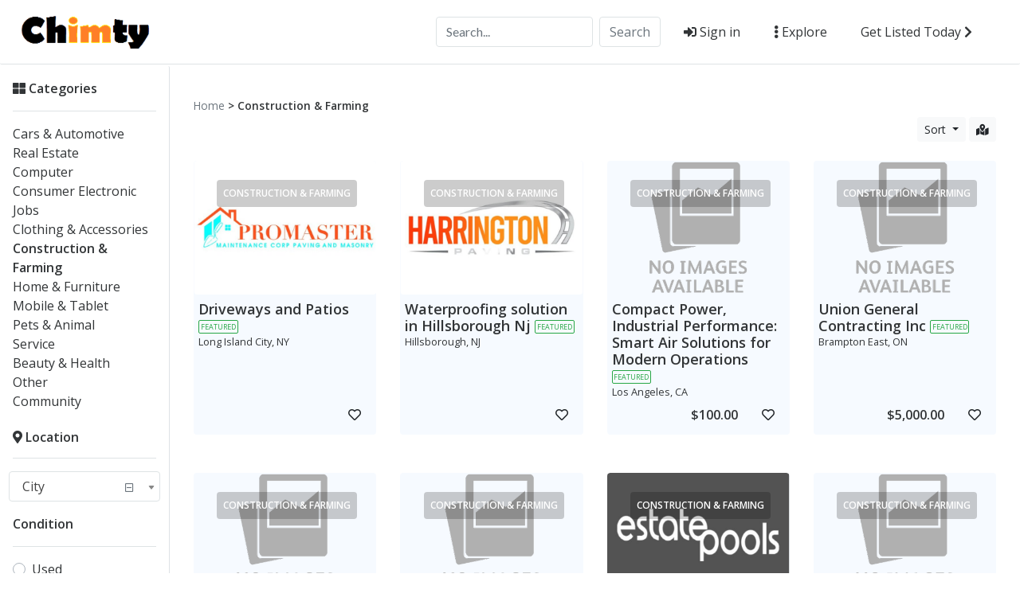

--- FILE ---
content_type: text/html; charset=UTF-8
request_url: https://www.chimty.com/listings/construction-farming-2
body_size: 12010
content:
<!DOCTYPE html>
<!--[if IE 9]><html class="lt-ie10" lang="en"> <![endif]-->
<html lang="en">
<head>
<title>Best Construction & Farming in Canada</title>
<meta name="description" content="Best Construction & Farming in Canada. Driveways and Patios, Waterproofing solution in Hillsborough Nj, Compact Power, Industrial Performance: Smart Air Solutions for Modern Operations and others.">
<link rel="canonical" href="https://www.chimty.com/listings/construction-farming-2">
<meta charset="utf-8">
<meta name="viewport" content="width=device-width, initial-scale=1, shrink-to-fit=no">

<!-- favicon -->
<link rel="apple-touch-icon-precomposed" href="https://www.chimty.com/assets/favicon/favicon-152.png">
<link rel="icon" type="image/png" href="https://www.chimty.com/assets/favicon/favicon.png">
<meta name="msapplication-TileColor" content="#ffffff">
<meta name="msapplication-TileImage" content="https://www.chimty.com/assets/favicon/favicon-144.png">

<!-- css -->
<link rel="stylesheet" href="https://stackpath.bootstrapcdn.com/bootstrap/4.3.1/css/bootstrap.min.css">
<link href="https://cdnjs.cloudflare.com/ajax/libs/select2/4.0.8/css/select2.min.css" rel="stylesheet" />
<link rel="stylesheet" href="https://www.chimty.com/templates/css/styles.css">
<link rel="stylesheet" href="https://www.chimty.com/templates/js/raty/jquery.raty.css">

<!-- javascript -->
<script src="https://ajax.googleapis.com/ajax/libs/jquery/2.1.1/jquery.min.js"></script>
<script src="https://cdnjs.cloudflare.com/ajax/libs/select2/4.0.8/js/select2.min.js"></script>

 
<meta name="p:domain_verify" content="6c7d613e1782ddaa69784a116415ccea"/>

<script async custom-element="amp-auto-ads"
        src="https://cdn.ampproject.org/v0/amp-auto-ads-0.1.js">
</script>

<script async src="https://epnt.ebay.com/static/epn-smart-tools.js"></script>

 

<!-- Global site tag (gtag.js) - Google Analytics -->
<script async src="https://www.googletagmanager.com/gtag/js?id=UA-97552538-1"></script>
<script>
  window.dataLayer = window.dataLayer || [];
  function gtag(){dataLayer.push(arguments);}
  gtag('js', new Date());

  gtag('config', 'UA-97552538-1');
</script>

<meta name='ir-site-verification-token' value='1778842391' />
<!-- CSRF -->
<script>
// add CSRF token in the headers of all requests
$.ajaxSetup({
    headers: {
        'X-CSRF-Token': '7df171941bf59d51d52faba8139e5459',
		'X-Ajax-Setup': 1
    }
});
</script>

<!-- baseurl -->
<script>
var baseurl = 'https://www.chimty.com';
</script>

<!-- custom functions -->
<script>
// test if cookie is enabled
function cookieEnabled() {
	// Quick test if browser has cookieEnabled host property
	if (navigator.cookieEnabled) {
		return true;
	}

	// Create cookie
	document.cookie = "cookietest=1";
	var ret = document.cookie.indexOf("cookietest=") != -1;

	// Delete cookie
	document.cookie = "cookietest=1; expires=Thu, 01-Jan-1970 00:00:01 GMT";

	return ret;
}

// test if localstorage is available
function lsTest(){
    var test = 'test';
    try {
        localStorage.setItem(test, test);
        localStorage.removeItem(test);
        return true;
    } catch(e) {
        return false;
    }
}

// createCookie
function createCookie(name, value, days) {
    var expires;
    var cookie_path;
	var path = "/";

    if (days) {
        var date = new Date();
        date.setTime(date.getTime() + (days * 24 * 60 * 60 * 1000));
        expires = "; expires=" + date.toUTCString();
    } else {
        expires = "";
    }

	if (path != '') {
		cookie_path = "; path=" + path;
	} else {
		cookie_path = "";
	}

    document.cookie = name + "=" + value + expires + cookie_path;
}

// delete_cookie
function delete_cookie(name) {
	createCookie(name, "", -100);
}

// getCookie
function getCookie(name) {
	var nameEQ = name + "=";
	var ca = document.cookie.split(';');

	for(var i=0;i < ca.length;i++) {
		var c = ca[i];
		while (c.charAt(0)==' ') c = c.substring(1,c.length);
		if (c.indexOf(nameEQ) == 0) return c.substring(nameEQ.length,c.length);
	}

	return null;
}

// check if string is JSON
function IsJsonString(str) {
	try {
		JSON.parse(str);
	} catch (e) {
		return false;
	}

	return true;
}

// add to Favorites
function addToFavorites() {
	$('.add-to-favorites').on('click', function(e){
					window.location.href = 'https://www.chimty.com/user/sign-in';
				});
}
</script>

<!-- geolocation -->
<script>
if(cookieEnabled() === true && lsTest() === true) {
	if ('geolocation' in navigator) {
		navigator.geolocation.getCurrentPosition(function(position) {
			// user coords
			var lat = position.coords.latitude;
			var lng = position.coords.longitude;

			// send request, response is nearest city id
			var url = 'https://www.chimty.com/inc/nearest-location.php';

			// debug
			//console.log(lat + ', ' + lng);

			// cookie geo_city_id
			var cookie_geo_city_id = null;

			// ajax post
			$.post(url, {
				lat: lat,
				lng: lng
			}, function(data) {
				// parse json response
				data = JSON.parse(data);

				// check if user changed city
				if(cookie_geo_city_id != data.city_id) {
					// create cookie
					createCookie('geo_city_id', data.city_id, 90);

									}
			});
		});
	}
}

else {
	console.log('cookie or localstorage unavailable');
}
</script>

<!-- Maps -->
<script>
	// OpenStreetMap Maps options
	var map_provider_options = {

	}
	</script>	<!-- CSS -->
	<link rel="stylesheet" href="https://cdnjs.cloudflare.com/ajax/libs/leaflet/1.3.1/leaflet.css">
	
	<!-- Javascript -->
	<script src="https://cdnjs.cloudflare.com/ajax/libs/leaflet/1.3.1/leaflet.js"></script>
	<script src="https://www.chimty.com/assets/js/leaflet-providers.js"></script>

	
<!-- Page CSS -->
<link rel="stylesheet" href="https://www.chimty.com/templates/js/raty/jquery.raty.css">

<style>

</style>
</head>
<body class="tpl-listings">

<!-- Preloader -->
<div class="preloader"></div>

<!-- Navbar -->
<nav id="header-nav" class="navbar navbar-expand-lg fixed-top" style="z-index:2000;">
	<div class="container-fluid">
		<!-- Brand -->
		<a class="navbar-brand" href="https://www.chimty.com">
			<img class="logo" src="https://www.chimty.com/assets/imgs/logo.png" alt="Chimty" width="180" style="margin-left:-10px;">
		</a>

		<!-- Toggler button -->
		<button class="navbar-toggler text-dark" type="button" data-toggle="collapse" data-target="#main-navbar" aria-controls="main-navbar" aria-expanded="false" aria-label="Toggle navigation">
			<i class="fas fa-bars"></i>
		</button>

		<!-- Navbar collapsible -->
		<div id="main-navbar" class="collapse navbar-collapse">
			<form action="https://www.chimty.com/results" class="form-inline my-2 my-lg-0 ml-md-auto">
				<input id="s" name="s" class="form-control mr-sm-2" type="search" placeholder="Search..." aria-label="Search...">
				<button class="btn btn-outline-secondary my-2 my-sm-0" type="submit">Search</button>
			</form>

			<ul class="navbar-nav ml-lg-3">
									<li class="nav-item mr-lg-3">
						<a href="https://www.chimty.com/user/sign-in" id="navbarBtnSignIn" class="btn text-dark"><i class="fas fa-sign-in-alt"></i> Sign in</a>
					</li>

					<li class="nav-item dropdown mr-lg-3">
						<a href="#" id="exploreDropdown" class="btn text-dark" role="button" data-toggle="dropdown" aria-haspopup="true" aria-expanded="false"><i class="fas fa-ellipsis-v"></i> Explore						</a>

						<div class="dropdown-menu dropdown-menu-right zoomIn animated" aria-labelledby="exploreDropdown">
							<a class="dropdown-item" href="https://www.chimty.com/categories/">Categories</a>
							<div class="dropdown-divider"></div>
							<a class="dropdown-item" href="https://www.chimty.com/coupons/">Coupons</a>
							<div class="dropdown-divider"></div>
							<a class="dropdown-item" href="https://www.chimty.com/posts">Blog</a>
						</div>
					</li>

					<li class="nav-item mr-lg-3">
						<a href="https://www.chimty.com/user/register" id="navbarBtnGetListed" class="btn text-dark">Get Listed Today <i class="fas fa-chevron-right"></i></a>
					</li>
								</ul>
		</div>
	</div>
</nav>

<!-- dummy navbar to create padding -->
<div id="header-nav-dummy" class="navbar">
	<!-- Dummy Logo -->
	<a class="navbar-brand" href="">
		<img class="logo" src="https://www.chimty.com/assets/imgs/logo.png" width="180" alt="Dummy logo">
	</a>
</div>

<div id="public-listings" class="container-fluid"> 
    <div class="row">
		<!-- Sidebar & Advanced Filters -->
		<div class="col-xl-2 col-lg-3 col-md-4 col-sm-6 p-3 border-right"> 
							<div class="mb-4">
					<p><strong><i class="fas fa-th-large"></i> Categories</strong></p>
					<hr>

											<div class="mb-0">
														<a href="https://www.chimty.com/listings/cars-automotive-2-2" title="Cars & Automotive" class="mb-0">Cars & Automotive</a>
							
													</div>
												<div class="mb-0">
														<a href="https://www.chimty.com/listings/real-estate-2" title="Real Estate" class="mb-0">Real Estate</a>
							
													</div>
												<div class="mb-0">
														<a href="https://www.chimty.com/listings/computers-2" title="Computer" class="mb-0">Computer</a>
							
													</div>
												<div class="mb-0">
														<a href="https://www.chimty.com/listings/electronics-2" title="Consumer Electronic" class="mb-0">Consumer Electronic</a>
							
													</div>
												<div class="mb-0">
														<a href="https://www.chimty.com/listings/jobs-2" title="Jobs" class="mb-0">Jobs</a>
							
													</div>
												<div class="mb-0">
														<a href="https://www.chimty.com/listings/clothing-2" title="Clothing & Accessories" class="mb-0">Clothing & Accessories</a>
							
													</div>
												<div class="mb-0">
							<strong>							<a href="https://www.chimty.com/listings/construction-farming-2" title="Construction & Farming" class="mb-0">Construction & Farming</a>
							</strong>
													</div>
												<div class="mb-0">
														<a href="https://www.chimty.com/listings/home-furniture-2" title="Home & Furniture" class="mb-0">Home & Furniture</a>
							
													</div>
												<div class="mb-0">
														<a href="https://www.chimty.com/listings/mobile-tablet-2" title="Mobile & Tablet" class="mb-0">Mobile & Tablet</a>
							
													</div>
												<div class="mb-0">
														<a href="https://www.chimty.com/listings/pets-animals-2" title="Pets & Animal" class="mb-0">Pets & Animal</a>
							
													</div>
												<div class="mb-0">
														<a href="https://www.chimty.com/listings/services-2" title="Service" class="mb-0">Service</a>
							
													</div>
												<div class="mb-0">
														<a href="https://www.chimty.com/listings/beauty-health-2-2-2-2-2" title="Beauty & Health" class="mb-0">Beauty & Health</a>
							
													</div>
												<div class="mb-0">
														<a href="https://www.chimty.com/listings/Other-2" title="Other" class="mb-0">Other</a>
							
													</div>
												<div class="mb-0">
														<a href="https://www.chimty.com/listings/Community" title="Community" class="mb-0">Community</a>
							
													</div>
										</div>
			
			<form id="sidebar-filter" method="get" action="https://www.chimty.com/results">
				<input type="hidden" name="cat_id" value="107">

				<!-- location -->
				<h6><i class="fas fa-map-marker-alt"></i> <strong>Location</strong></h6>
				<hr>
				<div id="select2-sidebar" class="form-row mb-3">
					<select id="city-input-sidebar" class="form-control form-control-lg" name="city">
						<option value="0">City</option>

						
											</select>
				</div>

				<!-- custom fields -->
									<div class="mb-3" id="li-field-31">
						<p><strong>Condition</strong></p>
						<hr>

														<div class="custom-control custom-radio">
									<input type="radio" id="val_00" class="custom-control-input" name="field_31[]" value="Used">
									<label class="custom-control-label" for="val_00">Used</label>
								</div>
																<div class="custom-control custom-radio">
									<input type="radio" id="val_01" class="custom-control-input" name="field_31[]" value="New">
									<label class="custom-control-label" for="val_01">New</label>
								</div>
																<div class="custom-control custom-radio">
									<input type="radio" id="val_02" class="custom-control-input" name="field_31[]" value="Open box">
									<label class="custom-control-label" for="val_02">Open box</label>
								</div>
																<div class="custom-control custom-radio">
									<input type="radio" id="val_03" class="custom-control-input" name="field_31[]" value="Refurbished">
									<label class="custom-control-label" for="val_03">Refurbished</label>
								</div>
																<div class="custom-control custom-radio">
									<input type="radio" id="val_04" class="custom-control-input" name="field_31[]" value="Customer Returns">
									<label class="custom-control-label" for="val_04">Customer Returns</label>
								</div>
																<div class="custom-control custom-radio">
									<input type="radio" id="val_05" class="custom-control-input" name="field_31[]" value="Shelf Pulls">
									<label class="custom-control-label" for="val_05">Shelf Pulls</label>
								</div>
																<div class="custom-control custom-radio">
									<input type="radio" id="val_06" class="custom-control-input" name="field_31[]" value="Salvage">
									<label class="custom-control-label" for="val_06">Salvage</label>
								</div>
													</div>
				
				<!-- price -->
				<p><strong>Price</strong></p>
				<hr>

				<div class="form-row mb-3">
					<div class="col-lg-9">
						<input type="text" id="min_price" class="form-control mb-1" name="min_price" placeholder="From">
						<input type="text" id="max_price" class="form-control" name="max_price" placeholder="To">
						
						<!-- submit -->
						<br/> <button class="btn btn-outline-secondary">Submit</a>
						
					
					</div>

					<div class="col-lg-3">

					</div>	 		
						<!------   ads  Google Ads  = 250 * 250----->
						<center> 
							<a href="https://1.envato.market/c/2013584/448845/4415" id="448845"    target="_blank">
							<img src="//a.impactradius-go.com/display-ad/4415-448845" border="0" alt="" width="300" height="250"/>
							</a>
							<img height="0" width="0" src="//1.envato.market/i/2013584/448845/4415" style="position:absolute;visibility:hidden;" border="0" />
						</center> <br/>
				</div>

				
			</form>
			
		</div>
 
		<!-- Items -->
		<div class="col-xl-10 col-lg-9 col-md-8 col-sm-6 item-list">
			<!------   ads  Google Ads  Tops  =  970----->
				<center>
						  
				</center> <br/>
				
			<!-- Breadcrumbs -->
			<div class="container-fluid breadcrumbs mt-3 mb-1">
				<a href='https://www.chimty.com'>Home</a> > Construction & Farming			</div>

			<div class="container-fluid mb-4">
				<!-- sort and map switcher -->
				<ul class="nav justify-content-end mb-2">
					<li class="nav-item">
						<div class="dropdown">
							<button class="btn btn-sm btn-light dropdown-toggle mr-1" type="button" id="dropdownMenuButton" data-toggle="dropdown" aria-haspopup="true" aria-expanded="false">
							Sort							</button>
							<div class="dropdown-menu dropdown-menu-right" aria-labelledby="dropdownMenuButton">
								<a class="dropdown-item" href="?sort=price-asc">Price: Low to High</a>
								<a class="dropdown-item" href="?sort=price-desc">Price: High to Low</a>
								<a class="dropdown-item" href="?sort=date-asc">Oldest Listings</a>
								<a class="dropdown-item" href="?sort=date-desc">Newest Listings</a>
							</div>
						</div>
					</li>

					<li class="nav-item">
						<button id="map-switcher" class="btn btn-sm btn-light"><i class="fas fa-map-marked-alt"></i></button>
					</li>

					<!--
					<li class="nav-item">
						<button id="list-view" class="btn btn-sm btn-light"><i class="fas fa-th-list"></i></button>
					</li>
					-->
				</ul>

				<div id="listings-map-wrapper">
					<div id="map-canvas" style="width:100%; height:100%"></div>
				</div>
			</div>

			<!-- Items Loop -->
			<div class="container-fluid item-list">
				<div class="row">
												<div class="list-item col-xl-3 col-lg-4 col-md-6 col-sm-12 mb-5" data-listing-id="52506">
								<div class="card h-100 border-0 featured">
									<div class="card-img-container mb-2">
										<a href="https://www.chimty.com/listing/new-york/long-island-city-132/construction-farming-2/driveways-and-patios" class="a-img-wrap mb-2">
											<img class=" rounded" alt="Driveways and Patios" src="https://www.chimty.com/pictures/listing-thumb/32/26.01.20.19.20-1768954820.5726-97118269.jpg">
										</a>

										<div class="cat-name-figure rounded p-2">Construction & Farming</div>
									</div>

									<div class="card-body p-0">
										<div class="d-flex flex-column" style="height:100%;">
											<a href="https://www.chimty.com/listing/new-york/long-island-city-132/construction-farming-2/driveways-and-patios" class="d-block">
												<h5 class="mb-0">Driveways and Patios <span class="featured-badge">Featured</span></h5>

												<div class="latest-listings-address" style="font-size:0.8rem">
													Long Island City, NY												</div>

																							</a>

											<div class="mt-auto text-right">
																									<div class="btn text-dark"><strong><span class="price"></span></strong></div>
													
												<div class="btn pointer">
													<span class="add-to-favorites" data-listing-id=52506><i class="far fa-heart"></i></span>
												</div>
												
											</div>
										</div>
									</div>
								</div>
							</div>
														<div class="list-item col-xl-3 col-lg-4 col-md-6 col-sm-12 mb-5" data-listing-id="52504">
								<div class="card h-100 border-0 featured">
									<div class="card-img-container mb-2">
										<a href="https://www.chimty.com/listing/new-jersey/hillsborough-130/construction-farming-2/waterproofing-solution-in-hillsborough-nj" class="a-img-wrap mb-2">
											<img class=" rounded" alt="Waterproofing solution in Hillsborough Nj" src="https://www.chimty.com/pictures/listing-thumb/32/26.01.20.18.38-1768952281.825-79517050.jpg">
										</a>

										<div class="cat-name-figure rounded p-2">Construction & Farming</div>
									</div>

									<div class="card-body p-0">
										<div class="d-flex flex-column" style="height:100%;">
											<a href="https://www.chimty.com/listing/new-jersey/hillsborough-130/construction-farming-2/waterproofing-solution-in-hillsborough-nj" class="d-block">
												<h5 class="mb-0">Waterproofing solution in Hillsborough Nj <span class="featured-badge">Featured</span></h5>

												<div class="latest-listings-address" style="font-size:0.8rem">
													Hillsborough, NJ												</div>

																							</a>

											<div class="mt-auto text-right">
																									<div class="btn text-dark"><strong><span class="price"></span></strong></div>
													
												<div class="btn pointer">
													<span class="add-to-favorites" data-listing-id=52504><i class="far fa-heart"></i></span>
												</div>
												
											</div>
										</div>
									</div>
								</div>
							</div>
														<div class="list-item col-xl-3 col-lg-4 col-md-6 col-sm-12 mb-5" data-listing-id="51373">
								<div class="card h-100 border-0 featured">
									<div class="card-img-container mb-2">
										<a href="https://www.chimty.com/listing/california/los-angeles-104/construction-farming-2/compact-power-industrial-performance-smart-air-solutions-for-modern-operations" class="a-img-wrap mb-2">
											<img class=" rounded" alt="Compact Power, Industrial Performance: Smart Air Solutions for Modern Operations" src="https://www.chimty.com/assets/imgs/blank.png">
										</a>

										<div class="cat-name-figure rounded p-2">Construction & Farming</div>
									</div>

									<div class="card-body p-0">
										<div class="d-flex flex-column" style="height:100%;">
											<a href="https://www.chimty.com/listing/california/los-angeles-104/construction-farming-2/compact-power-industrial-performance-smart-air-solutions-for-modern-operations" class="d-block">
												<h5 class="mb-0">Compact Power, Industrial Performance: Smart Air Solutions for Modern Operations <span class="featured-badge">Featured</span></h5>

												<div class="latest-listings-address" style="font-size:0.8rem">
													Los Angeles, CA												</div>

																							</a>

											<div class="mt-auto text-right">
																									<div class="btn text-dark"><strong><span class="price">10000</span></strong></div>
													
												<div class="btn pointer">
													<span class="add-to-favorites" data-listing-id=51373><i class="far fa-heart"></i></span>
												</div>
												
											</div>
										</div>
									</div>
								</div>
							</div>
														<div class="list-item col-xl-3 col-lg-4 col-md-6 col-sm-12 mb-5" data-listing-id="44630">
								<div class="card h-100 border-0 featured">
									<div class="card-img-container mb-2">
										<a href="https://www.chimty.com/listing/ontario/brampton-east-161/construction-farming-2/union-general-contracting-inc" class="a-img-wrap mb-2">
											<img class=" rounded" alt="Union General Contracting Inc" src="https://www.chimty.com/assets/imgs/blank.png">
										</a>

										<div class="cat-name-figure rounded p-2">Construction & Farming</div>
									</div>

									<div class="card-body p-0">
										<div class="d-flex flex-column" style="height:100%;">
											<a href="https://www.chimty.com/listing/ontario/brampton-east-161/construction-farming-2/union-general-contracting-inc" class="d-block">
												<h5 class="mb-0">Union General Contracting Inc <span class="featured-badge">Featured</span></h5>

												<div class="latest-listings-address" style="font-size:0.8rem">
													Brampton East, ON												</div>

																							</a>

											<div class="mt-auto text-right">
																									<div class="btn text-dark"><strong><span class="price">500000</span></strong></div>
													
												<div class="btn pointer">
													<span class="add-to-favorites" data-listing-id=44630><i class="far fa-heart"></i></span>
												</div>
												
											</div>
										</div>
									</div>
								</div>
							</div>
														<div class="list-item col-xl-3 col-lg-4 col-md-6 col-sm-12 mb-5" data-listing-id="42036">
								<div class="card h-100 border-0 featured">
									<div class="card-img-container mb-2">
										<a href="https://www.chimty.com/listing/massachusetts/holden-121/construction-farming-2/ideal-landscape-maintenance-construction" class="a-img-wrap mb-2">
											<img class=" rounded" alt="Ideal Landscape Maintenance &amp; Construction" src="https://www.chimty.com/assets/imgs/blank.png">
										</a>

										<div class="cat-name-figure rounded p-2">Construction & Farming</div>
									</div>

									<div class="card-body p-0">
										<div class="d-flex flex-column" style="height:100%;">
											<a href="https://www.chimty.com/listing/massachusetts/holden-121/construction-farming-2/ideal-landscape-maintenance-construction" class="d-block">
												<h5 class="mb-0">Ideal Landscape Maintenance &amp; Construction <span class="featured-badge">Featured</span></h5>

												<div class="latest-listings-address" style="font-size:0.8rem">
													Holden, MA												</div>

																							</a>

											<div class="mt-auto text-right">
																									<div class="btn text-dark"><strong><span class="price">1000</span></strong></div>
													
												<div class="btn pointer">
													<span class="add-to-favorites" data-listing-id=42036><i class="far fa-heart"></i></span>
												</div>
												
											</div>
										</div>
									</div>
								</div>
							</div>
														<div class="list-item col-xl-3 col-lg-4 col-md-6 col-sm-12 mb-5" data-listing-id="33867">
								<div class="card h-100 border-0 featured">
									<div class="card-img-container mb-2">
										<a href="https://www.chimty.com/listing/california/campbell-104/construction-farming-2/alpine-haus-construction" class="a-img-wrap mb-2">
											<img class=" rounded" alt="Alpine Haus Construction" src="https://www.chimty.com/assets/imgs/blank.png">
										</a>

										<div class="cat-name-figure rounded p-2">Construction & Farming</div>
									</div>

									<div class="card-body p-0">
										<div class="d-flex flex-column" style="height:100%;">
											<a href="https://www.chimty.com/listing/california/campbell-104/construction-farming-2/alpine-haus-construction" class="d-block">
												<h5 class="mb-0">Alpine Haus Construction <span class="featured-badge">Featured</span></h5>

												<div class="latest-listings-address" style="font-size:0.8rem">
													Campbell, CA												</div>

																							</a>

											<div class="mt-auto text-right">
																									<div class="btn text-dark"><strong><span class="price"></span></strong></div>
													
												<div class="btn pointer">
													<span class="add-to-favorites" data-listing-id=33867><i class="far fa-heart"></i></span>
												</div>
												
											</div>
										</div>
									</div>
								</div>
							</div>
														<div class="list-item col-xl-3 col-lg-4 col-md-6 col-sm-12 mb-5" data-listing-id="33040">
								<div class="card h-100 border-0 featured">
									<div class="card-img-container mb-2">
										<a href="https://www.chimty.com/listing/new-south-wales/sydney-240/construction-farming-2/estatepools" class="a-img-wrap mb-2">
											<img class=" rounded" alt="Estatepools" src="https://www.chimty.com/pictures/listing-thumb/20/25.07.12.14.14-1752344093.8577-99835021.jpg">
										</a>

										<div class="cat-name-figure rounded p-2">Construction & Farming</div>
									</div>

									<div class="card-body p-0">
										<div class="d-flex flex-column" style="height:100%;">
											<a href="https://www.chimty.com/listing/new-south-wales/sydney-240/construction-farming-2/estatepools" class="d-block">
												<h5 class="mb-0">Estatepools <span class="featured-badge">Featured</span></h5>

												<div class="latest-listings-address" style="font-size:0.8rem">
													Sydney, NSW												</div>

																							</a>

											<div class="mt-auto text-right">
																									<div class="btn text-dark"><strong><span class="price">10000</span></strong></div>
													
												<div class="btn pointer">
													<span class="add-to-favorites" data-listing-id=33040><i class="far fa-heart"></i></span>
												</div>
												
											</div>
										</div>
									</div>
								</div>
							</div>
														<div class="list-item col-xl-3 col-lg-4 col-md-6 col-sm-12 mb-5" data-listing-id="24410">
								<div class="card h-100 border-0 featured">
									<div class="card-img-container mb-2">
										<a href="https://www.chimty.com/listing/england/marylebone-151/construction-farming-2/pro-mix-concrete" class="a-img-wrap mb-2">
											<img class=" rounded" alt="Pro-Mix Concrete" src="https://www.chimty.com/assets/imgs/blank.png">
										</a>

										<div class="cat-name-figure rounded p-2">Construction & Farming</div>
									</div>

									<div class="card-body p-0">
										<div class="d-flex flex-column" style="height:100%;">
											<a href="https://www.chimty.com/listing/england/marylebone-151/construction-farming-2/pro-mix-concrete" class="d-block">
												<h5 class="mb-0">Pro-Mix Concrete <span class="featured-badge">Featured</span></h5>

												<div class="latest-listings-address" style="font-size:0.8rem">
													Marylebone, ENG												</div>

																							</a>

											<div class="mt-auto text-right">
																									<div class="btn text-dark"><strong><span class="price"></span></strong></div>
													
												<div class="btn pointer">
													<span class="add-to-favorites" data-listing-id=24410><i class="far fa-heart"></i></span>
												</div>
												
											</div>
										</div>
									</div>
								</div>
							</div>
														<div class="list-item col-xl-3 col-lg-4 col-md-6 col-sm-12 mb-5" data-listing-id="23874">
								<div class="card h-100 border-0 featured">
									<div class="card-img-container mb-2">
										<a href="https://www.chimty.com/listing/victoria/sunbury-245/construction-farming-2/lux-concrete-co" class="a-img-wrap mb-2">
											<img class=" rounded" alt="Lux Concrete Co" src="https://www.chimty.com/assets/imgs/blank.png">
										</a>

										<div class="cat-name-figure rounded p-2">Construction & Farming</div>
									</div>

									<div class="card-body p-0">
										<div class="d-flex flex-column" style="height:100%;">
											<a href="https://www.chimty.com/listing/victoria/sunbury-245/construction-farming-2/lux-concrete-co" class="d-block">
												<h5 class="mb-0">Lux Concrete Co <span class="featured-badge">Featured</span></h5>

												<div class="latest-listings-address" style="font-size:0.8rem">
													Sunbury, VIC												</div>

																							</a>

											<div class="mt-auto text-right">
																									<div class="btn text-dark"><strong><span class="price"></span></strong></div>
													
												<div class="btn pointer">
													<span class="add-to-favorites" data-listing-id=23874><i class="far fa-heart"></i></span>
												</div>
												
											</div>
										</div>
									</div>
								</div>
							</div>
														<div class="list-item col-xl-3 col-lg-4 col-md-6 col-sm-12 mb-5" data-listing-id="12044">
								<div class="card h-100 border-0 featured">
									<div class="card-img-container mb-2">
										<a href="https://www.chimty.com/listing/gujarat/ahmedabad-gpo-216/construction-farming-2/ratani-global-private-limited" class="a-img-wrap mb-2">
											<img class=" rounded" alt="Ratani Global Private Limited" src="https://www.chimty.com/assets/imgs/blank.png">
										</a>

										<div class="cat-name-figure rounded p-2">Construction & Farming</div>
									</div>

									<div class="card-body p-0">
										<div class="d-flex flex-column" style="height:100%;">
											<a href="https://www.chimty.com/listing/gujarat/ahmedabad-gpo-216/construction-farming-2/ratani-global-private-limited" class="d-block">
												<h5 class="mb-0">Ratani Global Private Limited <span class="featured-badge">Featured</span></h5>

												<div class="latest-listings-address" style="font-size:0.8rem">
													Ahmedabad G.P.O., GJ												</div>

																							</a>

											<div class="mt-auto text-right">
																									<div class="btn text-dark"><strong><span class="price"></span></strong></div>
													
												<div class="btn pointer">
													<span class="add-to-favorites" data-listing-id=12044><i class="far fa-heart"></i></span>
												</div>
												
											</div>
										</div>
									</div>
								</div>
							</div>
														<div class="list-item col-xl-3 col-lg-4 col-md-6 col-sm-12 mb-5" data-listing-id="11228">
								<div class="card h-100 border-0 featured">
									<div class="card-img-container mb-2">
										<a href="https://www.chimty.com/listing/texas/burleson-143/construction-farming-2/kl-construction-solutions" class="a-img-wrap mb-2">
											<img class=" rounded" alt="K&amp;L Construction Solutions" src="https://www.chimty.com/pictures/listing-thumb/8/24.09.10.19.11-1726009898.3733-2550311.jpg">
										</a>

										<div class="cat-name-figure rounded p-2">Construction & Farming</div>
									</div>

									<div class="card-body p-0">
										<div class="d-flex flex-column" style="height:100%;">
											<a href="https://www.chimty.com/listing/texas/burleson-143/construction-farming-2/kl-construction-solutions" class="d-block">
												<h5 class="mb-0">K&amp;L Construction Solutions <span class="featured-badge">Featured</span></h5>

												<div class="latest-listings-address" style="font-size:0.8rem">
													Burleson, TX												</div>

																							</a>

											<div class="mt-auto text-right">
																									<div class="btn text-dark"><strong><span class="price"></span></strong></div>
													
												<div class="btn pointer">
													<span class="add-to-favorites" data-listing-id=11228><i class="far fa-heart"></i></span>
												</div>
												
											</div>
										</div>
									</div>
								</div>
							</div>
														<div class="list-item col-xl-3 col-lg-4 col-md-6 col-sm-12 mb-5" data-listing-id="4994">
								<div class="card h-100 border-0 featured">
									<div class="card-img-container mb-2">
										<a href="https://www.chimty.com/listing/florida/indialantic-109/construction-farming-2/pools-now" class="a-img-wrap mb-2">
											<img class=" rounded" alt="Pools Now" src="https://www.chimty.com/pictures/listing-thumb/5/24.02.09.23.19-1707538749.1741-70166234.jpg">
										</a>

										<div class="cat-name-figure rounded p-2">Construction & Farming</div>
									</div>

									<div class="card-body p-0">
										<div class="d-flex flex-column" style="height:100%;">
											<a href="https://www.chimty.com/listing/florida/indialantic-109/construction-farming-2/pools-now" class="d-block">
												<h5 class="mb-0">Pools Now <span class="featured-badge">Featured</span></h5>

												<div class="latest-listings-address" style="font-size:0.8rem">
													Indialantic, FL												</div>

																							</a>

											<div class="mt-auto text-right">
																									<div class="btn text-dark"><strong><span class="price"></span></strong></div>
													
												<div class="btn pointer">
													<span class="add-to-favorites" data-listing-id=4994><i class="far fa-heart"></i></span>
												</div>
												
											</div>
										</div>
									</div>
								</div>
							</div>
														<div class="list-item col-xl-3 col-lg-4 col-md-6 col-sm-12 mb-5" data-listing-id="4558">
								<div class="card h-100 border-0 featured">
									<div class="card-img-container mb-2">
										<a href="https://www.chimty.com/listing/england/ashford-151/construction-farming-2/kladworx" class="a-img-wrap mb-2">
											<img class=" rounded" alt="Kladworx" src="https://www.chimty.com/pictures/listing-thumb/4/24.01.11.01.13-1704953591.9779-87678104.jpg">
										</a>

										<div class="cat-name-figure rounded p-2">Construction & Farming</div>
									</div>

									<div class="card-body p-0">
										<div class="d-flex flex-column" style="height:100%;">
											<a href="https://www.chimty.com/listing/england/ashford-151/construction-farming-2/kladworx" class="d-block">
												<h5 class="mb-0">Kladworx <span class="featured-badge">Featured</span></h5>

												<div class="latest-listings-address" style="font-size:0.8rem">
													Ashford, ENG												</div>

																							</a>

											<div class="mt-auto text-right">
																									<div class="btn text-dark"><strong><span class="price"></span></strong></div>
													
												<div class="btn pointer">
													<span class="add-to-favorites" data-listing-id=4558><i class="far fa-heart"></i></span>
												</div>
												
											</div>
										</div>
									</div>
								</div>
							</div>
														<div class="list-item col-xl-3 col-lg-4 col-md-6 col-sm-12 mb-5" data-listing-id="3144">
								<div class="card h-100 border-0 featured">
									<div class="card-img-container mb-2">
										<a href="https://www.chimty.com/listing/florida/west-palm-beach-109/construction-farming-2/mondo-padel" class="a-img-wrap mb-2">
											<img class=" rounded" alt="Mondo Padel" src="https://www.chimty.com/assets/imgs/blank.png">
										</a>

										<div class="cat-name-figure rounded p-2">Construction & Farming</div>
									</div>

									<div class="card-body p-0">
										<div class="d-flex flex-column" style="height:100%;">
											<a href="https://www.chimty.com/listing/florida/west-palm-beach-109/construction-farming-2/mondo-padel" class="d-block">
												<h5 class="mb-0">Mondo Padel <span class="featured-badge">Featured</span></h5>

												<div class="latest-listings-address" style="font-size:0.8rem">
													West Palm Beach, FL												</div>

																							</a>

											<div class="mt-auto text-right">
																									<div class="btn text-dark"><strong><span class="price"></span></strong></div>
													
												<div class="btn pointer">
													<span class="add-to-favorites" data-listing-id=3144><i class="far fa-heart"></i></span>
												</div>
												
											</div>
										</div>
									</div>
								</div>
							</div>
														<div class="list-item col-xl-3 col-lg-4 col-md-6 col-sm-12 mb-5" data-listing-id="52622">
								<div class="card h-100 border-0 ">
									<div class="card-img-container mb-2">
										<a href="https://www.chimty.com/listing/florida/vero-beach-109/construction-farming-2/landscape-concrete-curbing-in-vero-beach-fl" class="a-img-wrap mb-2">
											<img class=" rounded" alt="Landscape Concrete Curbing In Vero Beach, FL" src="https://www.chimty.com/pictures/listing-thumb/32/26.01.21.15.08-1769026089.9753-9348113.jpg">
										</a>

										<div class="cat-name-figure rounded p-2">Construction & Farming</div>
									</div>

									<div class="card-body p-0">
										<div class="d-flex flex-column" style="height:100%;">
											<a href="https://www.chimty.com/listing/florida/vero-beach-109/construction-farming-2/landscape-concrete-curbing-in-vero-beach-fl" class="d-block">
												<h5 class="mb-0">Landscape Concrete Curbing In Vero Beach, FL </h5>

												<div class="latest-listings-address" style="font-size:0.8rem">
													Vero Beach, FL												</div>

																							</a>

											<div class="mt-auto text-right">
																									<div class="btn btn-light rounded-0"><strong><span class="price"></span></strong></div>
													
												<div class="btn pointer">
													<span class="add-to-favorites" data-listing-id=52622><i class="far fa-heart"></i></span>
												</div>
												
											</div>
										</div>
									</div>
								</div>
							</div>
														<div class="list-item col-xl-3 col-lg-4 col-md-6 col-sm-12 mb-5" data-listing-id="52481">
								<div class="card h-100 border-0 ">
									<div class="card-img-container mb-2">
										<a href="https://www.chimty.com/listing/new-york/new-york-132/construction-farming-2/ariel-construction" class="a-img-wrap mb-2">
											<img class=" rounded" alt="Ariel Construction" src="https://www.chimty.com/pictures/listing-thumb/32/26.01.20.08.38-1768916338.0773-81241519.jpg">
										</a>

										<div class="cat-name-figure rounded p-2">Construction & Farming</div>
									</div>

									<div class="card-body p-0">
										<div class="d-flex flex-column" style="height:100%;">
											<a href="https://www.chimty.com/listing/new-york/new-york-132/construction-farming-2/ariel-construction" class="d-block">
												<h5 class="mb-0">Ariel Construction </h5>

												<div class="latest-listings-address" style="font-size:0.8rem">
													New York, NY												</div>

																							</a>

											<div class="mt-auto text-right">
																									<div class="btn btn-light rounded-0"><strong><span class="price"></span></strong></div>
													
												<div class="btn pointer">
													<span class="add-to-favorites" data-listing-id=52481><i class="far fa-heart"></i></span>
												</div>
												
											</div>
										</div>
									</div>
								</div>
							</div>
														<div class="list-item col-xl-3 col-lg-4 col-md-6 col-sm-12 mb-5" data-listing-id="52449">
								<div class="card h-100 border-0 ">
									<div class="card-img-container mb-2">
										<a href="https://www.chimty.com/listing/arizona/snowflake-102/construction-farming-2/pinetop-lakeside-shingle-roofing-company-siding-windows-gutters-deck-contactors-2" class="a-img-wrap mb-2">
											<img class=" rounded" alt="Pinetop Lakeside Shingle Roofing Company- Siding, Windows, Gutters, Deck Contactors" src="https://www.chimty.com/pictures/listing-thumb/32/26.01.20.04.26-1768901183.4915-56768929.jpg">
										</a>

										<div class="cat-name-figure rounded p-2">Construction & Farming</div>
									</div>

									<div class="card-body p-0">
										<div class="d-flex flex-column" style="height:100%;">
											<a href="https://www.chimty.com/listing/arizona/snowflake-102/construction-farming-2/pinetop-lakeside-shingle-roofing-company-siding-windows-gutters-deck-contactors-2" class="d-block">
												<h5 class="mb-0">Pinetop Lakeside Shingle Roofing Company- Siding, Windows, Gutters, Deck Contactors </h5>

												<div class="latest-listings-address" style="font-size:0.8rem">
													Snowflake, AZ												</div>

																							</a>

											<div class="mt-auto text-right">
																									<div class="btn btn-light rounded-0"><strong><span class="price">100</span></strong></div>
													
												<div class="btn pointer">
													<span class="add-to-favorites" data-listing-id=52449><i class="far fa-heart"></i></span>
												</div>
												
											</div>
										</div>
									</div>
								</div>
							</div>
														<div class="list-item col-xl-3 col-lg-4 col-md-6 col-sm-12 mb-5" data-listing-id="52431">
								<div class="card h-100 border-0 ">
									<div class="card-img-container mb-2">
										<a href="https://www.chimty.com/listing/arizona/snowflake-102/construction-farming-2/show-low-shingle-roofing-company-siding-windows-gutters-deck-contactors" class="a-img-wrap mb-2">
											<img class=" rounded" alt="Show Low Shingle Roofing Company- Siding, Windows, Gutters, Deck Contactors" src="https://www.chimty.com/pictures/listing-thumb/32/26.01.20.02.42-1768894953.5446-8297117.png">
										</a>

										<div class="cat-name-figure rounded p-2">Construction & Farming</div>
									</div>

									<div class="card-body p-0">
										<div class="d-flex flex-column" style="height:100%;">
											<a href="https://www.chimty.com/listing/arizona/snowflake-102/construction-farming-2/show-low-shingle-roofing-company-siding-windows-gutters-deck-contactors" class="d-block">
												<h5 class="mb-0">Show Low Shingle Roofing Company- Siding, Windows, Gutters, Deck Contactors </h5>

												<div class="latest-listings-address" style="font-size:0.8rem">
													Snowflake, AZ												</div>

																							</a>

											<div class="mt-auto text-right">
																									<div class="btn btn-light rounded-0"><strong><span class="price">10</span></strong></div>
													
												<div class="btn pointer">
													<span class="add-to-favorites" data-listing-id=52431><i class="far fa-heart"></i></span>
												</div>
												
											</div>
										</div>
									</div>
								</div>
							</div>
														<div class="list-item col-xl-3 col-lg-4 col-md-6 col-sm-12 mb-5" data-listing-id="52073">
								<div class="card h-100 border-0 ">
									<div class="card-img-container mb-2">
										<a href="https://www.chimty.com/listing/arizona/surprise-102/construction-farming-2/mr-mister-misting-system-experts-pressure-az" class="a-img-wrap mb-2">
											<img class=" rounded" alt="Mr Mister Misting System Experts Pressure AZ" src="https://www.chimty.com/pictures/listing-thumb/32/26.01.15.04.59-1768471196.911-48736005.jpeg">
										</a>

										<div class="cat-name-figure rounded p-2">Construction & Farming</div>
									</div>

									<div class="card-body p-0">
										<div class="d-flex flex-column" style="height:100%;">
											<a href="https://www.chimty.com/listing/arizona/surprise-102/construction-farming-2/mr-mister-misting-system-experts-pressure-az" class="d-block">
												<h5 class="mb-0">Mr Mister Misting System Experts Pressure AZ </h5>

												<div class="latest-listings-address" style="font-size:0.8rem">
													Surprise, AZ												</div>

																							</a>

											<div class="mt-auto text-right">
																									<div class="btn btn-light rounded-0"><strong><span class="price"></span></strong></div>
													
												<div class="btn pointer">
													<span class="add-to-favorites" data-listing-id=52073><i class="far fa-heart"></i></span>
												</div>
												
											</div>
										</div>
									</div>
								</div>
							</div>
														<div class="list-item col-xl-3 col-lg-4 col-md-6 col-sm-12 mb-5" data-listing-id="52031">
								<div class="card h-100 border-0 ">
									<div class="card-img-container mb-2">
										<a href="https://www.chimty.com/listing/texas/texas-city-143/construction-farming-2/houseura" class="a-img-wrap mb-2">
											<img class=" rounded" alt="Houseura" src="https://www.chimty.com/assets/imgs/blank.png">
										</a>

										<div class="cat-name-figure rounded p-2">Construction & Farming</div>
									</div>

									<div class="card-body p-0">
										<div class="d-flex flex-column" style="height:100%;">
											<a href="https://www.chimty.com/listing/texas/texas-city-143/construction-farming-2/houseura" class="d-block">
												<h5 class="mb-0">Houseura </h5>

												<div class="latest-listings-address" style="font-size:0.8rem">
													Texas City, TX												</div>

																							</a>

											<div class="mt-auto text-right">
																									<div class="btn btn-light rounded-0"><strong><span class="price"></span></strong></div>
													
												<div class="btn pointer">
													<span class="add-to-favorites" data-listing-id=52031><i class="far fa-heart"></i></span>
												</div>
												
											</div>
										</div>
									</div>
								</div>
							</div>
											</div>

				<!-- Pagination -->
									<nav>
						<ul class="pagination flex-wrap">
									<li class="page-item active"><span class="page-link">Page 1</span></li>
					<li class="page-item"><a href="https://www.chimty.com/listings/construction-farming-2/page/2" class="page-link">2</a></li>
						<li class="page-item"><a href="https://www.chimty.com/listings/construction-farming-2/page/3" class="page-link">3</a></li>
						<li class="page-item"><a href="https://www.chimty.com/listings/construction-farming-2/page/4" class="page-link">4</a></li>
						<li class="page-item"><a href="https://www.chimty.com/listings/construction-farming-2/page/5" class="page-link">5</a></li>
						<li class="page-item"><a href="https://www.chimty.com/listings/construction-farming-2/page/6" class="page-link">6</a></li>
						<li class="page-item"><a href="https://www.chimty.com/listings/construction-farming-2/page/7" class="page-link">7</a></li>
						<li class="page-item"><a href="https://www.chimty.com/listings/construction-farming-2/page/8" class="page-link">8</a></li>
						<li class="page-item"><a href="https://www.chimty.com/listings/construction-farming-2/page/9" class="page-link">9</a></li>
					<li class="page-item"><span class="page-link">...</span></li>
				<li class="page-item"><a href="https://www.chimty.com/listings/construction-farming-2/page/36" class="page-link">Last Page</a></li>
								</ul>
					</nav>
								</div>
		</div>
	</div>
</div>

<!-- footer -->
<div class="container-fluid">
		<!------   ads ----->
		<center> 
                <h3 class="product-title"> <a href="https://chimty.com/chimtysoftdir/download/restposensoft/RestPOSwinEn_2_1.zip" class="a-img-wrap"> Get it for free Restaurant POS WinForm - RPW </a> </h3>
                 <h3 class="product-title">
                 <a href="https://amzn.to/3TjMatO"  target="_blank"  >  Gailife Comfort Bras for Women V Neck Wireless Bras T-Shirt Bras                                                        Bralette for Women No Underwire with Extra Bra Extende</a> </h3>
     
 
            <a href="https://1.envato.market/2r1aPD" target="_top" id="523007"><img src="//a.impactradius-go.com/display-ad/4415-523007" border="0" alt="" width="970" height="90"/></a><img height="0" width="0"                          src="https://1.envato.market/i/2013584/523007/4415" style="position:absolute;visibility:hidden;" border="0" />

                <ins class='epn-placement' data-config-id='5cb2b26b26c96d1befcf684a'/>
		</center>
		
	<footer class="pt-4 my-md-5 pt-md-5 border-top">
		<div class="row">
			<div class="col-12 col-md">
				<small class="d-block mb-3 text-muted">All right reserve Chimty© 2018-2020</small>

						<div class="custom-select-wrapper rounded mb-5" id="language-selector" style="width: 180px;">
			<select name="language">
				<option value="en" >(en) English</option><option value="pt" >(pt) Português</option>			</select>
		</div>
											 <a href="http://info.flagcounter.com/gDMp"> -
				 	 <img style="display: none;" src="http://s07.flagcounter.com/count/gDMp/bg_FFFFFF/txt_000000/border_CCCCCC/columns_1/maxflags_1/viewers_3/labels_0/pageviews_0/flags_0/percent_0/" alt="Flag Counter" border="0">
					  </a>
                      Impact-Site-Verification: -1790145093
			</div>

			<div class="col-6 col-md">
				<h5>Features</h5>
				<ul class="list-unstyled text-small">
					<li><a href="#">Fast Loading</a></li>
					<li><a href="#">Custom Fields</a></li>
					<li><a href="https://www.chimty.com/mazon"> Classified Ads </a></li>
					<li><a href="#">Coupons</a></li>
					<li><a href="#">Paypal/Stripe</a></li>
				</ul>
			</div>

			<div class="col-6 col-md">
				<h5>Tools</h5>
				<ul class="list-unstyled text-small"> 
                		<li><a href="https://www.chimty.com/post/Countries">Countries</a></li> 
                    <li><a href="https://www.chimty.com/posts?term=">Blog</a></li>			
                    <li><a href="https://chimty.com/quiz/">Quiz</a></li>                     
				</ul>
			</div>

			<div class="col-6 col-md">
				<h5>About</h5>
				<ul class="list-unstyled text-small">
					<li><a href="https://www.chimty.com/contact">Contact</a></li> 
					<li><a href="https://www.chimty.com/post/privacy-policy">Privacy</a></li>
					<li><a href="https://www.chimty.com/post/tou">Terms</a></li>
				</ul>
			</div>
		</div>
	</footer>
</div>

<!-- css -->
<link rel="stylesheet" href="https://use.fontawesome.com/releases/v5.9.0/css/all.css">

<!-- external javascript -->
<script src="https://cdnjs.cloudflare.com/ajax/libs/popper.js/1.14.7/umd/popper.min.js"></script>
<script src="https://stackpath.bootstrapcdn.com/bootstrap/4.3.1/js/bootstrap.min.js"></script>
<script src="https://www.chimty.com/templates/js/raty/jquery.raty.js"></script>
<script src="https://www.chimty.com/assets/js/jquery-autocomplete/jquery.autocomplete.min.js"></script>
<script src="https://cdnjs.cloudflare.com/ajax/libs/select2/4.0.0/js/i18n/en.js"></script>

<script>
/*--------------------------------------------------
Language selector
--------------------------------------------------*/
(function(){
	$('#language-selector select').on('change', function(e){
		createCookie('user_language', $('#language-selector select').val(), 365);
		location.reload(true);
	});
}());

/*--------------------------------------------------
Preloader
--------------------------------------------------*/
$(window).on('load', function() {
	$(".preloader").fadeOut('fast');
});

/*--------------------------------------------------
Navbar
--------------------------------------------------*/
(function(){
	// add margin top in full screen mode
	if($(window).width() > 768) {
		// get header height
		var height = $('#header-nav').outerHeight(true);

		// add margin equal to height
		$('#mainSearch').removeAttr('style').css({
			"top": height,
			"display": "none",
			"position":"absolute",
		});
	}

	// in mobile view..
	else {
		// remove class fixed-top
		$('#mainSearch').removeClass().addClass('container-fluid p-2 bg-light');

		// get header height
		var height = $('#header-nav').outerHeight(true);

		// add margin equal to height
		$('#mainSearch').removeAttr('style').css({
			"top": height,
			"display": "none",
			"position":"absolute",
		});

		//$('#header-nav-dummy').hide();
	}

	// when clicking outside search form, hide search form
	$('#mainSearch').on('click', function() {
		event.stopPropagation();
	});

	$(window).on('click', function() {
		$('#mainSearch').slideUp('fast');
	});

	// toggle search visibility
	$('#navbarBtnSearch').on('click', function() {
		// stop click propagation so that it doesn't bubble up and trigger a click on window which would hide the search
		event.stopPropagation();

		if($(window).width() < 769) {
			// add margin equal to height
			var height = $('#header-nav').outerHeight(true);
			var height_dummy = $('#header-nav-dummy').outerHeight(true);

			//height = height - height_dummy;

			console.log($('#mainSearch').attr('style'));

			$('#mainSearch').removeAttr('style').css({
			"top": height,
			"display": "none",
			"position":"absolute",
			});

			console.log($('#mainSearch').attr('style'));
		}

		// toggle proper
		$('#mainSearch').slideToggle('fast');
	});

			// select2 config
		$('#city-input').select2({
			ajax: {
				url: 'https://www.chimty.com/_return_cities_select2.php',
				dataType: 'json',
				delay: 250,
				data: function (params) {
					return {
						query: params.term,
						page: params.page
					};
				}
			},
			escapeMarkup: function (markup) { return markup; },
			minimumInputLength: 1,
			dropdownAutoWidth : true,
			placeholder: "City",
			allowClear: true,
			language: "en"
		});

		// change x mark and add event handler to clear cookies
		$(document).ready(function(){
			$('.select2-selection__clear').empty().html('<small class="text-muted"><i class="far fa-minus-square"></i></small>');

			$("#city-input").on("select2:unselecting", function(e) {
				delete_cookie('city_id');
			});

			// when closing the select, select2 inserts x mark again so change the x mark too
			$("#city-input").on("select2:closing", function(e) {
				$('.select2-selection__clear').empty().html('<small class="text-muted"><i class="far fa-minus-square"></i></small>');
			});
		});
	
	
	}());

/*--------------------------------------------------
Replace url-encoded URL with non url-encoded string
--------------------------------------------------*/
if (history.pushState) { //IE10+
	var newurl = window.location.protocol + "//" + window.location.host + window.location.pathname + decodeURIComponent(window.location.search);
	window.history.pushState({path:newurl},'',newurl);
}
</script>
<!-- Scripts -->
<script src="https://www.chimty.com/assets/js/jquery-price-format.js"></script>

<script>
/*--------------------------------------------------
Add to Favorites
--------------------------------------------------*/
$(function() {
    addToFavorites();
});

/*--------------------------------------------------
Map setup
--------------------------------------------------*/
	(function(){
		$('#listings-map-wrapper').hide();

		$('#map-switcher').on('click', function(){
			$('#listings-map-wrapper').toggle();
								var resultsObj = [{"ad_id":"52506","ad_lat":"40.64782454","ad_lng":"-73.99856576","ad_title":"Driveways and Patios","ad_link":"https:\/\/www.chimty.com\/listing\/new-york\/long-island-city-132\/construction-farming-2\/driveways-and-patios","count":1},{"ad_id":"52504","ad_lat":"34.03503941","ad_lng":"-118.26008969","ad_title":"Waterproofing solution in Hillsborough Nj","ad_link":"https:\/\/www.chimty.com\/listing\/new-jersey\/hillsborough-130\/construction-farming-2\/waterproofing-solution-in-hillsborough-nj","count":2},{"ad_id":"51373","ad_lat":"34.05056370","ad_lng":"-118.23207959","ad_title":"Compact Power, Industrial Performance: Smart Air Solutions for Modern Operations","ad_link":"https:\/\/www.chimty.com\/listing\/california\/los-angeles-104\/construction-farming-2\/compact-power-industrial-performance-smart-air-solutions-for-modern-operations","count":3},{"ad_id":"44630","ad_lat":"34.05665942","ad_lng":"-118.26423575","ad_title":"Union General Contracting Inc","ad_link":"https:\/\/www.chimty.com\/listing\/ontario\/brampton-east-161\/construction-farming-2\/union-general-contracting-inc","count":4},{"ad_id":"42036","ad_lat":"34.03276330","ad_lng":"-118.27110627","ad_title":"Ideal Landscape Maintenance &amp; Construction","ad_link":"https:\/\/www.chimty.com\/listing\/massachusetts\/holden-121\/construction-farming-2\/ideal-landscape-maintenance-construction","count":5},{"ad_id":"33867","ad_lat":"34.02448500","ad_lng":"-118.18552388","ad_title":"Alpine Haus Construction","ad_link":"https:\/\/www.chimty.com\/listing\/california\/campbell-104\/construction-farming-2\/alpine-haus-construction","count":6},{"ad_id":"33040","ad_lat":"34.07713644","ad_lng":"-118.23743323","ad_title":"Estatepools","ad_link":"https:\/\/www.chimty.com\/listing\/new-south-wales\/sydney-240\/construction-farming-2\/estatepools","count":7},{"ad_id":"24410","ad_lat":"51.51767564","ad_lng":"-0.14076078","ad_title":"Pro-Mix Concrete","ad_link":"https:\/\/www.chimty.com\/listing\/england\/marylebone-151\/construction-farming-2\/pro-mix-concrete","count":8},{"ad_id":"23874","ad_lat":"34.02017615","ad_lng":"-118.19544985","ad_title":"Lux Concrete Co","ad_link":"https:\/\/www.chimty.com\/listing\/victoria\/sunbury-245\/construction-farming-2\/lux-concrete-co","count":9},{"ad_id":"12044","ad_lat":"34.72468364","ad_lng":"-125.04079935","ad_title":"Ratani Global Private Limited","ad_link":"https:\/\/www.chimty.com\/listing\/gujarat\/ahmedabad-gpo-216\/construction-farming-2\/ratani-global-private-limited","count":10},{"ad_id":"11228","ad_lat":"34.03077166","ad_lng":"-118.24877729","ad_title":"K&amp;L Construction Solutions","ad_link":"https:\/\/www.chimty.com\/listing\/texas\/burleson-143\/construction-farming-2\/kl-construction-solutions","count":11},{"ad_id":"4994","ad_lat":"34.06079057","ad_lng":"-118.37156441","ad_title":"Pools Now","ad_link":"https:\/\/www.chimty.com\/listing\/florida\/indialantic-109\/construction-farming-2\/pools-now","count":12},{"ad_id":"4558","ad_lat":"34.01512138","ad_lng":"-118.30408494","ad_title":"Kladworx","ad_link":"https:\/\/www.chimty.com\/listing\/england\/ashford-151\/construction-farming-2\/kladworx","count":13},{"ad_id":"3144","ad_lat":"26.78611161","ad_lng":"-80.16488200","ad_title":"Mondo Padel","ad_link":"https:\/\/www.chimty.com\/listing\/florida\/west-palm-beach-109\/construction-farming-2\/mondo-padel","count":14},{"ad_id":"52622","ad_lat":"27.64307954","ad_lng":"-80.41635125","ad_title":"Landscape Concrete Curbing In Vero Beach, FL","ad_link":"https:\/\/www.chimty.com\/listing\/florida\/vero-beach-109\/construction-farming-2\/landscape-concrete-curbing-in-vero-beach-fl","count":15},{"ad_id":"52481","ad_lat":"40.74846423","ad_lng":"-73.99065220","ad_title":"Ariel Construction","ad_link":"https:\/\/www.chimty.com\/listing\/new-york\/new-york-132\/construction-farming-2\/ariel-construction","count":16},{"ad_id":"52449","ad_lat":"34.03930696","ad_lng":"-118.27831401","ad_title":"Pinetop Lakeside Shingle Roofing Company- Siding, Windows, Gutters, Deck Contactors","ad_link":"https:\/\/www.chimty.com\/listing\/arizona\/snowflake-102\/construction-farming-2\/pinetop-lakeside-shingle-roofing-company-siding-windows-gutters-deck-contactors-2","count":17},{"ad_id":"52431","ad_lat":"34.03190975","ad_lng":"-118.26696020","ad_title":"Show Low Shingle Roofing Company- Siding, Windows, Gutters, Deck Contactors","ad_link":"https:\/\/www.chimty.com\/listing\/arizona\/snowflake-102\/construction-farming-2\/show-low-shingle-roofing-company-siding-windows-gutters-deck-contactors","count":18},{"ad_id":"52073","ad_lat":"34.08110862","ad_lng":"-118.25982179","ad_title":"Mr Mister Misting System Experts Pressure AZ","ad_link":"https:\/\/www.chimty.com\/listing\/arizona\/surprise-102\/construction-farming-2\/mr-mister-misting-system-experts-pressure-az","count":19},{"ad_id":"52031","ad_lat":"33.62162386","ad_lng":"-118.18291780","ad_title":"Houseura","ad_link":"https:\/\/www.chimty.com\/listing\/texas\/texas-city-143\/construction-farming-2\/houseura","count":20}];

					/*--------------------------------------------------
					Create Map
					--------------------------------------------------*/
					// map_provider_options is defined in 'inc/map-provider-options.php'
											var mymap = L.map("map-canvas").setView([0, 0], 13);

						L.tileLayer.provider("OpenStreetMap", map_provider_options).addTo(mymap);
						
					// select method
					var method = 0;

					/*--------------------------------------------------
					Method 0 (New)
					--------------------------------------------------*/
					if(method == 0) {
						var markerArray = [];

						resultsObj.forEach(function (obj) {
							var m = L.marker([obj.ad_lat, obj.ad_lng]).addTo(mymap);

							var p = new L.Popup({ autoClose: false, closeOnClick: false })
								.setContent('<a href="' + obj.ad_link + '" target="_blank">' + obj.ad_title + '</a>')
								.setLatLng([obj.ad_lat, obj.ad_lng]);

							m.bindPopup(p).openPopup();

							markerArray.push(m);
						});

						var group = L.featureGroup(markerArray).addTo(mymap);
						mymap.fitBounds(group.getBounds());
					}

					/*--------------------------------------------------
					Method 1 (old)
					--------------------------------------------------*/
					if(method == 3) {
						var markerArray = [];

						// set markers
						for (var k in resultsObj) {
							var p = resultsObj[k];

							var marker = L.marker([p.ad_lat, p.ad_lng])
							.bindPopup('<a href="' + p.ad_link + '" target="_blank">' + p.ad_title + '</a>')
							.addTo(mymap);

							markerArray.push(marker);
						}

						var group = L.featureGroup(markerArray).addTo(mymap);
						mymap.fitBounds(group.getBounds());

						/*--------------------------------------------------
						Events
						--------------------------------------------------*/
						$(".item-list .list-item").on('mouseover', function() {
							if($('#listings-map-wrapper').is( ":visible" )) {
								var ad_id = this.getAttribute("data-listing-id");
								var result = resultsObj.filter(function( obj ) {
									return obj.ad_id == ad_id;
								});

								var tooltipPopup = L.popup({ offset: L.point(0, -20)});
								tooltipPopup.setContent(result[0].ad_title);
								tooltipPopup.setContent('<a href="' + result[0].ad_link + '" target="_blank">' + result[0].ad_title + '</a>');
								tooltipPopup.setLatLng([result[0].ad_lat, result[0].ad_lng]);
								tooltipPopup.openOn(mymap);
							}
						});
					}
							});
	}());
	
/*--------------------------------------------------
Ratings
--------------------------------------------------*/
(function(){
	$('.item-rating').raty({
		readOnly: true,
		score: function() {
			return this.getAttribute('data-rating');
		},
		hints: ['bad', 'poor', 'regular', 'good', 'gorgeous'],
		starType: 'i'
	});
}());

/*--------------------------------------------------
Price format
--------------------------------------------------*/
(function(){
	$('.price').priceFormat({
					prefix: '$',
					centsSeparator: '.',
		thousandsSeparator: ','
	});

	// sidebar price filter format
	$('#min_price').priceFormat({
					prefix: '$',
					centsSeparator: '.',
		thousandsSeparator: ','
	});

	$('#max_price').priceFormat({
					prefix: '$',
					centsSeparator: '.',
		thousandsSeparator: ','
	});
}());

/*--------------------------------------------------
Sidebar location
--------------------------------------------------*/
	// select2 config
	$('#city-input-sidebar').select2({
		ajax: {
			url: 'https://www.chimty.com/_return_cities_select2.php',
			dataType: 'json',
			delay: 250,
			data: function (params) {
				return {
					query: params.term,
					page: params.page
				};
			}
		},
		escapeMarkup: function (markup) { return markup; },
		minimumInputLength: 1,
		dropdownAutoWidth : true,
		placeholder: "City",
		allowClear: true,
		language: "en"
	});

/*--------------------------------------------------
Submit form
--------------------------------------------------*/
(function(){
	$('#sidebar-filter').on('submit', function(e){
		// Disable empty input values in GET query
		var emptyinputs = $(this).find('input').filter(function(){
			return !$.trim(this.value).length;  // get all empty fields
		}).prop('disabled',true);

		// unmask price format
		(function(){
			$('.price').val($('.price').unmask());
			$('#min_price').val($('#min_price').unmask());
			$('#max_price').val($('#max_price').unmask());
		}());
	});
}());
</script>

</body>
</html>

--- FILE ---
content_type: text/html; charset=utf-8
request_url: https://epnt.ebay.ca/placement?st=ACTIVE&cpid=5338524078&l=900x220&ft=Open%20Sans%2C%20sans-serif%3B&tc=%2302A2AC&clp=true&mi=10&k=iphone%2011&ctids=0&mkpid=EBAY-ENCA&ur=true&cts=true&sf=false&pid=1769027646329-0-1051224&ad_v=2
body_size: 15013
content:
<!DOCTYPE html><html><head><script>parent.postMessage({"type":0,"data":{"beaconURL":""},"id":"1769027646329-0-1051224"}, '*')</script><script src="https://epnt.ebay.com/static/placement.js"></script><style>
/**
 * Reset styles
 */
html, body, div, span, applet, object, iframe,
h1, h2, h3, h4, h5, h6, p, blockquote, pre,
a, abbr, acronym, address, big, cite, code,
del, dfn, em, img, ins, kbd, q, s, samp,
small, strike, strong, sub, sup, tt, var,
b, u, i, center,
dl, dt, dd, ol, ul, li,
fieldset, form, label, legend,
table, caption, tbody, tfoot, thead, tr, th, td,
article, aside, canvas, details, embed,
figure, figcaption, footer, header, hgroup,
menu, nav, output, ruby, section, summary,
time, mark, audio, video {
 margin: 0;
 padding: 0;
 border: 0;
 font-size: 100%;
 font: inherit;
 vertical-align: baseline;
}
/* HTML5 display-role reset for older browsers */
article, aside, details, figcaption, figure,
footer, header, hgroup, menu, nav, section {
 display: block;
}
body {
 line-height: 1;
}
ol, ul {
 list-style: none;
}
blockquote, q {
 quotes: none;
}
blockquote:before, blockquote:after,
q:before, q:after {
 content: '';
 content: none;
}
table {
 border-collapse: collapse;
 border-spacing: 0;
}

* {
  box-sizing: border-box;
}

@font-face {
  font-display: optional;
  font-family: "Market Sans";
  font-style: normal;
  font-weight: 400;
  src: url(https://ir.ebaystatic.com/cr/v/c1/market-sans/v1.0/MarketSans-Regular-WebS.eot);
  src: url(https://ir.ebaystatic.com/cr/v/c1/market-sans/v1.0/MarketSans-Regular-WebS.eot?#iefix) format('embedded-opentype'), url(https://ir.ebaystatic.com/cr/v/c1/market-sans/v1.0/MarketSans-Regular-WebS.woff2) format('woff2'), url(https://ir.ebaystatic.com/cr/v/c1/market-sans/v1.0/MarketSans-Regular-WebS.woff) format('woff'), url(https://ir.ebaystatic.com/cr/v/c1/market-sans/v1.0/MarketSans-Regular-WebS.ttf) format('truetype'), url(https://ir.ebaystatic.com/cr/v/c1/market-sans/v1.0/MarketSans-Regular-WebS.svg#MarketSans-Regular-WebS) format('svg')
}

@font-face {
  font-display: optional;
  font-family: "Market Sans";
  font-style: normal;
  font-weight: 700;
  src: url(https://ir.ebaystatic.com/cr/v/c1/market-sans/v1.0/MarketSans-SemiBold-WebS.eot);
  src: url(https://ir.ebaystatic.com/cr/v/c1/market-sans/v1.0/MarketSans-SemiBold-WebS.eot?#iefix) format('embedded-opentype'), url(https://ir.ebaystatic.com/cr/v/c1/market-sans/v1.0/MarketSans-SemiBold-WebS.woff2) format('woff2'), url(https://ir.ebaystatic.com/cr/v/c1/market-sans/v1.0/MarketSans-SemiBold-WebS.woff) format('woff'), url(https://ir.ebaystatic.com/cr/v/c1/market-sans/v1.0/MarketSans-SemiBold-WebS.ttf) format('truetype'), url(https://ir.ebaystatic.com/cr/v/c1/market-sans/v1.0/MarketSans-SemiBold-WebS.svg#MarketSans-SemiBold-WebS) format('svg')
}

html,
body {
  width: 100%;
  height: 100%;
  color: #111820;
	font-size: .875rem;
	font-family: "Market Sans", Arial, sans-serif
}

/**
 * Shared CSS between all layouts
 */

.ad-units-main {
  position: relative;
  background: #fff;
  padding-top: 42px;
  padding-left: 18px;
  padding-right: 18px;
}

/**
 *  position: relative is require for perfect-scrollbar
 */
.ad-units {
  position: relative;
}

.ad-units__logo {
  position: absolute;
  top: 10px;
  right: 18px;
}

.ad-units__adtext {
  position: absolute;
  top: 10px;
  left: 18px;
  height: 18px;
  font-size: 12px;
  font-weight: bold;
  line-height: 1.5;
  letter-spacing: normal;
  color: #767676;
}

.ad-unit__img-container {
  background: #fff;
  display: block;
  width: 84px;
  height: 80px;
  align-items: center;
  justify-content: center;
  display: flex;
}

.ad-unit__img {
  max-width: 84px;
  max-height: 80px;
}

.ad-unit__title {
  display: block;
  font-size: 12px;
  font-weight: bold;
  font-style: normal;
  font-stretch: normal;
  line-height: 1.5;
  letter-spacing: normal;
  color: #151e27;
  overflow: hidden;
  text-overflow: ellipsis;
  text-decoration: none;
  -webkit-box-orient: vertical;
  -webkit-line-clamp: 2;
  white-space: normal;
}

.ad-unit__price {
  height: 20px;
  font-size: 14px;
  font-weight: bold;
  font-style: normal;
  font-stretch: normal;
  line-height: 1.43;
  letter-spacing: normal;
  color: #151e27;
}

.ad-unit__free-shipping {
  height: 14px;
  font-size: 10px;
  font-weight: bold;
  font-style: normal;
  font-stretch: normal;
  line-height: 1.4;
  letter-spacing: normal;
  color: #767676;
  -webkit-font-smoothing: antialiased;
}

.ad-unit__bup,
.ad-unit__eek {
  display: block;
  font-size: 10px;
  color: #151e27;
  font-weight: bold;
}

/**
 *  Landscape & Square
 */
.ad-units-main--landscape {
  width: 100%;
  height: 220px;
}

.ad-units-main--landscape .ad-units {
  white-space: nowrap;
  display: flex;
  position: relative;
  overflow-x: auto;
  height: 178px;
}

.ad-units-main--landscape .ad-unit {
  width: 112px;
  padding-right: 28px;
}

.ad-units-main--landscape .ad-unit__img-container {
  margin-bottom: 6px;
}

.ad-units-main--landscape .ad-unit__title {
  height: 36px;
  width: 84px;
  margin-bottom: 2px;
}

.ad-units-main--landscape .ad-unit__price {
  width: 84px;
}

.ad-units-main--landscape .ad-unit__free-shipping {
  width: 84px;
}

/**
 * Skyscraper & Square
 */
.ad-units-main--skyscraper .ad-units {
  height: 100%;
  overflow-y: auto;
}

.ad-units-main--skyscraper {
  width: 300px;
  height: 100%;
  padding-bottom: 18px;
}

.ad-units-main--square .ad-unit__img-container,
.ad-units-main--skyscraper .ad-unit__img-container {
  vertical-align: top;
  display: inline-block;
  margin-right: 6px;
}

.ad-units-main--square .ad-unit__info,
.ad-units-main--skyscraper .ad-unit__info {
  vertical-align: top;
  display: inline-block;
  width: 174px;
}
.ad-units-main--square .ad-unit,
.ad-units-main--skyscraper .ad-unit {
  padding-bottom: 20px;
}

.ad-units-main--square .ad-unit__title,
.ad-units-main--skyscraper .ad-unit__title {
  max-height: 36px;
  margin-bottom: 4px;
}

.ad-units--skyscraper .ad-unit__img-container {
  text-align: center;
}

/**
 * Square
 */
.ad-units-main--square {
}

.ad-units-main--square .ad-units {
  position: relative;
  width: 284px;
  height: 204px;
}

  </style><script type="text/javascript" data-inlinepayload="{&quot;nonce&quot;:&quot;&quot;,&quot;loggerProps&quot;:{&quot;serviceName&quot;:&quot;explorer&quot;,&quot;serviceConsumerId&quot;:&quot;urn:ebay-marketplace-consumerid:c81d6f26-6600-4e61-ac56-e1987122efc5&quot;,&quot;serviceVersion&quot;:&quot;explorer-0.0.2_20260120183010101&quot;,&quot;siteId&quot;:2,&quot;environment&quot;:&quot;production&quot;,&quot;captureUncaught&quot;:true,&quot;captureUnhandledRejections&quot;:true,&quot;endpoint&quot;:&quot;https://svcs.ebay.com/&quot;,&quot;pool&quot;:&quot;r1explorer43cont&quot;}}">(()=>{"use strict";const e={unstructured:{message:"string"},event:{kind:"string",detail:"string"},exception:{"exception.type":"string","exception.message":"string","exception.stacktrace":"string","exception.url":"string"}},t=JSON.parse('{"logs":"https://ir.ebaystatic.com/cr/ebay-rum/cdn-assets/logs.5b92558a43dffd30afb9.bundle.js","metrics":"https://ir.ebaystatic.com/cr/ebay-rum/cdn-assets/metrics.5b92558a43dffd30afb9.bundle.js"}');const r=async e=>{let r=2;const n=async()=>{let o;r--;try{o=await import(t[e])}catch(e){if(r>0)return console.error("@ebay/rum-web failed to lazy load module; retrying",e),n();throw console.error("@ebay/rum-web failed to lazy load module; fatal",e),e}return function(e,t){if("object"!=typeof(r=e)||null===r||Array.isArray(r)||e.key!==t||void 0===e.factory)throw new Error("Invalid module loaded");var r}(o,e),o};return n()},n=(e,t)=>{const r="undefined"!=typeof window?window.location.href:"/index.js";return{type:"exception","exception.context":t||"","exception.type":e?.name||"","exception.message":e?.message||"","exception.stacktrace":e?.stack||"","exception.url":r}},o=(e,t,n)=>{let o=!1;const i=[];let a=e=>{o?(e=>{console.warn("Logger failed initialization (see earlier error logs) — failed to send log: ",e)})(e):i.push(e)};return n({event:"Preload",value:a}),r("logs").then((r=>{const{factory:n}=r;return n(e,t)})).then((e=>{a=e,n({event:"Complete",value:a}),i.forEach((e=>a(e))),i.length=0})).catch((e=>{console.error(e.message),o=!0,n({event:"Error",value:e}),i.forEach((e=>a(e))),i.length=0})),t=>{((e,t)=>"shouldIgnore"in e&&void 0!==e.shouldIgnore?e.shouldIgnore(t):"ignoreList"in e&&void 0!==e.ignoreList&&((e,t)=>null!==Object.values(e).filter(Boolean).join(" ").match(t))(t,e.ignoreList))(e,t)||a(t)}},i=e=>({log:t=>e({type:"unstructured",message:t}),error:(t,r)=>e(n(t,r)),event:t=>e(t)}),a="@ebay/rum/request-status",s=Symbol.for("@ebay/rum/logger"),c=Symbol.for("@ebay/rum/meter"),l=e=>{window.dispatchEvent(new CustomEvent("@ebay/rum/ack-status",{detail:e}))};function u(e,t){!1===e&&new Error(`RUM_INLINE_ERR_CODE: ${t}`)}(t=>{const u=(()=>{let e={status:"Initialize"};const t=()=>l(e);return window.addEventListener(a,t),{updateInlinerState:t=>{e=t,l(e)},dispose:()=>window.removeEventListener(a,t)}})();try{const a=((t,r=(()=>{}))=>{if((e=>{if(!e.endpoint)throw new Error('Unable to initialize logger. "endpoint" is a required property in the input object.');if(!e.serviceName)throw new Error('Unable to initialize logger. "serviceName" is a required property in the input object.');if(e.customSchemas&&!e.namespace)throw new Error('Unable to initialize logger. "namespace" is a required property in the input object if you provide customeSchemas.')})(t),"undefined"==typeof window)return{...i((()=>{})),noop:!0};const a={...t.customSchemas,...e},s=o((e=>{return"ignoreList"in e?{...e,ignoreList:(t=e.ignoreList,new RegExp(t.map((e=>`(${e})`)).join("|"),"g"))}:e;var t})(t),a,r);return t.captureUncaught&&(e=>{window.addEventListener("error",(t=>{if(t.error instanceof Error){const r=n(t.error,"Uncaught Error Handler");e(r)}}))})(s),t.captureUnhandledRejections&&(e=>{window.addEventListener("unhandledrejection",(t=>{if(t.reason instanceof Error){const r=n(t.reason,"Unhandled Rejection Handler");e(r)}}))})(s),i(s)})(t.loggerProps,(e=>t=>{if("Error"===t.event)return((e,t)=>{e.updateInlinerState({status:"Failure",error:t.value})})(e,t);var r;e.updateInlinerState({status:(r=t.event,"Complete"===r?"Success":r),logger:i(t.value)})})(u));t.onLoggerLoad&&t.onLoggerLoad(a),window[s]=a,(async e=>{const{enableWebVitals:t,enableMetrics:n}=e.options??{};if(!t&&!n)return;const o=await(async e=>{try{const t=await r("metrics"),{factory:n}=t,{initializeWebVitals:o,initializeMeter:i}=n,{meter:a,flushAndShutdownOnce:s}=i(e);return e.options?.enableWebVitals&&o(a),{meter:a,flushAndShutdownOnce:s}}catch(e){return console.error("[initializeMeterAsync] Failed to initialize metrics:",e),null}})({...e.loggerProps,options:{enableWebVitals:t}}),i=null===o?new Error("initializeMeterAsync failed"):void 0;e.onMeterLoad?.(o,i),window[c]=o})(t)}catch(e){u.updateInlinerState({status:"Failure",error:e})}})({onLoggerLoad:()=>{},...(()=>{u(null!==document.currentScript,1);const e=document.currentScript.dataset.inlinepayload;return u(void 0!==e,2),JSON.parse(e)})()})})();</script></head><body><div class="ad-units-main ad-units-main--landscape"><p class="ad-units__adtext">Ad</p><img class="ad-units__logo" src="https://epnt.ebay.com/static/e-bay-logo-teal.png" alt="eBay"/><section id="ads-container" class="ad-units ad-units--landscape"><div class="ad-unit"><a class="ad-unit__img-container" href="https://www.ebay.ca/itm/286883532814?_skw=iphone%2011&amp;hash=item42cb97500e%3Ag%3ABIAAAeSwNyto8th3&amp;amdata=enc%3AAQALAAAA4DZq0hFgvSYlgrFkWCFZ3z3ExECNfA7u--9EpE5PAruZ2xyYV3jd5rT588h2zS2pnt0lQkLpPn6r%2BHlGfXu7r7X6GzDCyurtV9h0y3XVvOax8y725ndn%2Bl9QjEyUhO0ebM4f9SzyICaSH%2BxFwPyV2pk7m1%2BO8zr0GO8oD4lodu9M7eVaKQnMgGk8o3%2F0j%2B1AUmCif%2FV6AxsD3%2B9TrXSsJB4ccngN06aTYgBE9gGcJQHijjeUEIa%2B2hudqW1DCVnKHHXo9T%2BR6W6UUG7FI4zI5hF0j3FkS5QIwq%2Fa1wfTUs1j&amp;mkcid=1&amp;mkrid=706-53473-19255-0&amp;siteid=2&amp;campid=5338524078&amp;customid=&amp;toolid=20003&amp;mkevt=1" target="_blank" rel="noopener noreferrer"><img class="ad-unit__img" src="https://i.ebayimg.com/images/g/BIAAAeSwNyto8th3/s-l225.jpg"/></a><div class="ad-unit__info"><a class="ad-unit__title" href="https://www.ebay.ca/itm/286883532814?_skw=iphone%2011&amp;hash=item42cb97500e%3Ag%3ABIAAAeSwNyto8th3&amp;amdata=enc%3AAQALAAAA4DZq0hFgvSYlgrFkWCFZ3z3ExECNfA7u--9EpE5PAruZ2xyYV3jd5rT588h2zS2pnt0lQkLpPn6r%2BHlGfXu7r7X6GzDCyurtV9h0y3XVvOax8y725ndn%2Bl9QjEyUhO0ebM4f9SzyICaSH%2BxFwPyV2pk7m1%2BO8zr0GO8oD4lodu9M7eVaKQnMgGk8o3%2F0j%2B1AUmCif%2FV6AxsD3%2B9TrXSsJB4ccngN06aTYgBE9gGcJQHijjeUEIa%2B2hudqW1DCVnKHHXo9T%2BR6W6UUG7FI4zI5hF0j3FkS5QIwq%2Fa1wfTUs1j&amp;mkcid=1&amp;mkrid=706-53473-19255-0&amp;siteid=2&amp;campid=5338524078&amp;customid=&amp;toolid=20003&amp;mkevt=1" target="_blank" rel="noopener noreferrer">Apple iPhone 11 A2111 (Fully Unlocked) 64GB Black (Excellent)</a><p class="ad-unit__price">US $150.99</p><span class="ad-unit__free-shipping">Free Shipping</span></div></div><div class="ad-unit"><a class="ad-unit__img-container" href="https://www.ebay.ca/itm/325961732840?_skw=iphone%2011&amp;hash=item4be4d552e8%3Ag%3AHs0AAOSwnDdfF8YT&amp;amdata=enc%3AAQALAAAA4DZq0hFgvSYlgrFkWCFZ3z1XxwkhG%2Fy7%2FtEUu1wjdfXNkfoU%2BuLONNc6gY00zBf9MpA7EEU2qYjgcl7zBcy2O19v%2FikWtTWhBghj89%2FpRcScOYaW47eSYV5jy9uTjcxm9tG9CyWYKuG2LKIP8CjDyPqqtSWH98KxljRxNmgIIc3BwpSwYrNODPzydovt6O360fRcxvzPxunGDlM%2Fonkd%2FxoPBbzK4rZixGTM%2BH6JMJ3DKd%2B%2FPYYwBAC8GKGqdgs6s2HZIPJkaRAOJ4VDVvJOSWF0UizYX9hijoCsJ9N3fqvO&amp;mkcid=1&amp;mkrid=706-53473-19255-0&amp;siteid=2&amp;campid=5338524078&amp;customid=&amp;toolid=20003&amp;mkevt=1" target="_blank" rel="noopener noreferrer"><img class="ad-unit__img" src="https://i.ebayimg.com/images/g/Hs0AAOSwnDdfF8YT/s-l225.jpg"/></a><div class="ad-unit__info"><a class="ad-unit__title" href="https://www.ebay.ca/itm/325961732840?_skw=iphone%2011&amp;hash=item4be4d552e8%3Ag%3AHs0AAOSwnDdfF8YT&amp;amdata=enc%3AAQALAAAA4DZq0hFgvSYlgrFkWCFZ3z1XxwkhG%2Fy7%2FtEUu1wjdfXNkfoU%2BuLONNc6gY00zBf9MpA7EEU2qYjgcl7zBcy2O19v%2FikWtTWhBghj89%2FpRcScOYaW47eSYV5jy9uTjcxm9tG9CyWYKuG2LKIP8CjDyPqqtSWH98KxljRxNmgIIc3BwpSwYrNODPzydovt6O360fRcxvzPxunGDlM%2Fonkd%2FxoPBbzK4rZixGTM%2BH6JMJ3DKd%2B%2FPYYwBAC8GKGqdgs6s2HZIPJkaRAOJ4VDVvJOSWF0UizYX9hijoCsJ9N3fqvO&amp;mkcid=1&amp;mkrid=706-53473-19255-0&amp;siteid=2&amp;campid=5338524078&amp;customid=&amp;toolid=20003&amp;mkevt=1" target="_blank" rel="noopener noreferrer">Apple iPhone 11 Fully Unlocked SmartPhone 64GB 128GB 256GB</a><p class="ad-unit__price">US $224.99</p><span class="ad-unit__free-shipping">Free Shipping</span></div></div><div class="ad-unit"><a class="ad-unit__img-container" href="https://www.ebay.ca/itm/225995281204?_skw=iphone%2011&amp;epid=11034210179&amp;hash=item349e5e5334%3Ag%3AHs0AAOSwnDdfF8YT&amp;amdata=enc%3AAQALAAAA4DZq0hFgvSYlgrFkWCFZ3z0QcgDrckqe2lIjEKlpyXHAJn89On0w1ejl%2BPmsIEPTmRqhMPn113kdyGLtQIcC1AdBLSodMmRzfzEgcN3Fi3ArvQ7r%2FP31i%2FChTcR--vdc1vZJgRda08fQ1%2By0k%2FMDuhJiYjxrX6JC0gDOwkQBgrx7A8HwMuVHB%2F7aAhJ55zHIG9Ht2zA9bLIaE0AZ3MBPtvRkGcauY6t3d3RrnKVW%2Fo5Y2uA%2BflUA6e1%2BOeeut%2BeM8%2BRI3YQo1G4F%2FFRjptdrQ8ubXGFTkKsS%2BMmLvOTKmyeD&amp;mkcid=1&amp;mkrid=706-53473-19255-0&amp;siteid=2&amp;campid=5338524078&amp;customid=&amp;toolid=20003&amp;mkevt=1" target="_blank" rel="noopener noreferrer"><img class="ad-unit__img" src="https://i.ebayimg.com/images/g/Hs0AAOSwnDdfF8YT/s-l225.jpg"/></a><div class="ad-unit__info"><a class="ad-unit__title" href="https://www.ebay.ca/itm/225995281204?_skw=iphone%2011&amp;epid=11034210179&amp;hash=item349e5e5334%3Ag%3AHs0AAOSwnDdfF8YT&amp;amdata=enc%3AAQALAAAA4DZq0hFgvSYlgrFkWCFZ3z0QcgDrckqe2lIjEKlpyXHAJn89On0w1ejl%2BPmsIEPTmRqhMPn113kdyGLtQIcC1AdBLSodMmRzfzEgcN3Fi3ArvQ7r%2FP31i%2FChTcR--vdc1vZJgRda08fQ1%2By0k%2FMDuhJiYjxrX6JC0gDOwkQBgrx7A8HwMuVHB%2F7aAhJ55zHIG9Ht2zA9bLIaE0AZ3MBPtvRkGcauY6t3d3RrnKVW%2Fo5Y2uA%2BflUA6e1%2BOeeut%2BeM8%2BRI3YQo1G4F%2FFRjptdrQ8ubXGFTkKsS%2BMmLvOTKmyeD&amp;mkcid=1&amp;mkrid=706-53473-19255-0&amp;siteid=2&amp;campid=5338524078&amp;customid=&amp;toolid=20003&amp;mkevt=1" target="_blank" rel="noopener noreferrer">Apple iPhone 11 Fully Unlocked SmartPhone 64GB 128GB 256GB Very Good</a><p class="ad-unit__price">US $204.99</p><span class="ad-unit__free-shipping">Free Shipping</span></div></div><div class="ad-unit"><a class="ad-unit__img-container" href="https://www.ebay.ca/itm/276216536192?_skw=iphone%2011&amp;hash=item404fc9dc80%3Ag%3A9TYAAOSwdrJlclQB&amp;amdata=enc%3AAQALAAAA4DZq0hFgvSYlgrFkWCFZ3z1PJkS3fww2ky%2BFMuexZKYenQAiirDIRhKOS68kM9fuhY6a4hXxOpTsB2oANMunxSaCJX%2Bf4cTD%2FdX7sZFLapuOm7TmfbcJNCPONSVlZXT%2BDWXPsuR4t7L6vG8YXHt8hMWKALUcW76Isv2OY8RKSuvTV3%2BS0tofCuHgJulWh07ZJztVkABvz1MMHM6aGLwTG81jVB6iO2EFu7ZjUiltb1%2BPMlyekvdYCLtIjWzsTbb4JkFAC5XhM2P7uVIj7PrOzhW%2BtWEb%2FEjuAlNAhhpd%2FNH3&amp;mkcid=1&amp;mkrid=706-53473-19255-0&amp;siteid=2&amp;campid=5338524078&amp;customid=&amp;toolid=20003&amp;mkevt=1" target="_blank" rel="noopener noreferrer"><img class="ad-unit__img" src="https://i.ebayimg.com/images/g/9TYAAOSwdrJlclQB/s-l225.jpg"/></a><div class="ad-unit__info"><a class="ad-unit__title" href="https://www.ebay.ca/itm/276216536192?_skw=iphone%2011&amp;hash=item404fc9dc80%3Ag%3A9TYAAOSwdrJlclQB&amp;amdata=enc%3AAQALAAAA4DZq0hFgvSYlgrFkWCFZ3z1PJkS3fww2ky%2BFMuexZKYenQAiirDIRhKOS68kM9fuhY6a4hXxOpTsB2oANMunxSaCJX%2Bf4cTD%2FdX7sZFLapuOm7TmfbcJNCPONSVlZXT%2BDWXPsuR4t7L6vG8YXHt8hMWKALUcW76Isv2OY8RKSuvTV3%2BS0tofCuHgJulWh07ZJztVkABvz1MMHM6aGLwTG81jVB6iO2EFu7ZjUiltb1%2BPMlyekvdYCLtIjWzsTbb4JkFAC5XhM2P7uVIj7PrOzhW%2BtWEb%2FEjuAlNAhhpd%2FNH3&amp;mkcid=1&amp;mkrid=706-53473-19255-0&amp;siteid=2&amp;campid=5338524078&amp;customid=&amp;toolid=20003&amp;mkevt=1" target="_blank" rel="noopener noreferrer">Apple iPhone 11 64GB Unlocked Very Good Condition - All Colors</a><p class="ad-unit__price">US $179.99</p><span class="ad-unit__free-shipping">Free Shipping</span></div></div><div class="ad-unit"><a class="ad-unit__img-container" href="https://www.ebay.ca/itm/286885849563?_skw=iphone%2011&amp;hash=item42cbbaa9db%3Ag%3A3UAAAeSwzKBo9oKW&amp;amdata=enc%3AAQALAAAA4DZq0hFgvSYlgrFkWCFZ3z3NhMN%2FH1%2BL7%2B9xQJNtkoFnNgdRKN9NCRZTVCK9ZWrpZB8IZdfzzFOln7zeop%2FvXCZcZKJMLRcGTQAL4wPf5V4sRDXxr%2FUB3ea0Dk5WlQpdCiJLsVa0%2FKaoPSu9vmw8IAA7TA%2BvxKDgaGR08ThY1PrZfbpYTRC5AAqdiU7sn0%2FC7UXuv41HjCJZsXebji%2Bpe5URzZgXKUs1rzvnUAnlCjOQhqT5AEbqOsH3YgRXdXC%2FU4WwpweSQqVl5v4p%2BLDXscr5lg97EoeLAH9Q7hF5YT86&amp;mkcid=1&amp;mkrid=706-53473-19255-0&amp;siteid=2&amp;campid=5338524078&amp;customid=&amp;toolid=20003&amp;mkevt=1" target="_blank" rel="noopener noreferrer"><img class="ad-unit__img" src="https://i.ebayimg.com/images/g/3UAAAeSwzKBo9oKW/s-l225.jpg"/></a><div class="ad-unit__info"><a class="ad-unit__title" href="https://www.ebay.ca/itm/286885849563?_skw=iphone%2011&amp;hash=item42cbbaa9db%3Ag%3A3UAAAeSwzKBo9oKW&amp;amdata=enc%3AAQALAAAA4DZq0hFgvSYlgrFkWCFZ3z3NhMN%2FH1%2BL7%2B9xQJNtkoFnNgdRKN9NCRZTVCK9ZWrpZB8IZdfzzFOln7zeop%2FvXCZcZKJMLRcGTQAL4wPf5V4sRDXxr%2FUB3ea0Dk5WlQpdCiJLsVa0%2FKaoPSu9vmw8IAA7TA%2BvxKDgaGR08ThY1PrZfbpYTRC5AAqdiU7sn0%2FC7UXuv41HjCJZsXebji%2Bpe5URzZgXKUs1rzvnUAnlCjOQhqT5AEbqOsH3YgRXdXC%2FU4WwpweSQqVl5v4p%2BLDXscr5lg97EoeLAH9Q7hF5YT86&amp;mkcid=1&amp;mkrid=706-53473-19255-0&amp;siteid=2&amp;campid=5338524078&amp;customid=&amp;toolid=20003&amp;mkevt=1" target="_blank" rel="noopener noreferrer">Apple iPhone 11 A2111 Unlocked 64GB Black (Good)</a><p class="ad-unit__price">US $136.99</p><span class="ad-unit__free-shipping">Free Shipping</span></div></div><div class="ad-unit"><a class="ad-unit__img-container" href="https://www.ebay.ca/itm/235071327438?_skw=iphone%2011&amp;hash=item36bb57ccce%3Ag%3AI5kAAeSw1rhok8Zf&amp;amdata=enc%3AAQALAAAA4DZq0hFgvSYlgrFkWCFZ3z29TO8xoAWiGGkd4vUbH87ZZkHzLCvbQOpNiuIyueT30ObMCcMXtWDuMmz6hua6E1Kn1C6w1YILJIAU%2FtzfpVMODWL1QsY1VU5t9hFskXq6Doi%2Fmxk6E2MAsULyzVTfm8Kq0ekYV5wUsx9deQCTVIG6nM%2FGk94x7unbUBtRrKsQ3deUZGRdk10mA8%2FM63ttgFSae3KR20g%2BCl8%2FERdz2sEi4qfz1PQrv9xu4Rmqnw9yDohaPstOjWAPmYdJD2gSeMaD29Wmnh3MBNvIyCVUVL6W&amp;mkcid=1&amp;mkrid=706-53473-19255-0&amp;siteid=2&amp;campid=5338524078&amp;customid=&amp;toolid=20003&amp;mkevt=1" target="_blank" rel="noopener noreferrer"><img class="ad-unit__img" src="https://i.ebayimg.com/images/g/I5kAAeSw1rhok8Zf/s-l225.jpg"/></a><div class="ad-unit__info"><a class="ad-unit__title" href="https://www.ebay.ca/itm/235071327438?_skw=iphone%2011&amp;hash=item36bb57ccce%3Ag%3AI5kAAeSw1rhok8Zf&amp;amdata=enc%3AAQALAAAA4DZq0hFgvSYlgrFkWCFZ3z29TO8xoAWiGGkd4vUbH87ZZkHzLCvbQOpNiuIyueT30ObMCcMXtWDuMmz6hua6E1Kn1C6w1YILJIAU%2FtzfpVMODWL1QsY1VU5t9hFskXq6Doi%2Fmxk6E2MAsULyzVTfm8Kq0ekYV5wUsx9deQCTVIG6nM%2FGk94x7unbUBtRrKsQ3deUZGRdk10mA8%2FM63ttgFSae3KR20g%2BCl8%2FERdz2sEi4qfz1PQrv9xu4Rmqnw9yDohaPstOjWAPmYdJD2gSeMaD29Wmnh3MBNvIyCVUVL6W&amp;mkcid=1&amp;mkrid=706-53473-19255-0&amp;siteid=2&amp;campid=5338524078&amp;customid=&amp;toolid=20003&amp;mkevt=1" target="_blank" rel="noopener noreferrer">Wholesale 20W PD Fast Charger Cable For iPhone 14/13/12/11 /ProMax Charging Cord</a><p class="ad-unit__price">US $138.98</p><span class="ad-unit__free-shipping">Free Shipping</span></div></div><div class="ad-unit"><a class="ad-unit__img-container" href="https://www.ebay.ca/itm/155171795079?_skw=iphone%2011&amp;hash=item2420f5b087%3Ag%3AiF8AAOSwWiFjKgYc&amp;amdata=enc%3AAQALAAAA4DZq0hFgvSYlgrFkWCFZ3z3iJGMnxlVj%2Bj8FjmGsegeDMgihPmlWQ9%2BifoitR38bWpqe%2BDUL8XhbEYXNcKSE4k8yFtQ9gFjK3Rn5o2j2Ke5lyMqZLtwEA52i7jtKAhRcRKVovFC3Q0a4l0vEpzyq00jwscz9s1L%2BsjJ6b%2FtqnZRJNRdtOAofmzajObXDbOB1qV2ANZv9anxbheYS8sedLpgMQOsW7DRj6CcqFUcXtNOxaX%2BQMyWFKS3iTPaAhRuDg%2BNWR%2BpPpkMSj0P8CSoKWYQ%2BYVaccM%2Bk2VPnM0viqPct&amp;mkcid=1&amp;mkrid=706-53473-19255-0&amp;siteid=2&amp;campid=5338524078&amp;customid=&amp;toolid=20003&amp;mkevt=1" target="_blank" rel="noopener noreferrer"><img class="ad-unit__img" src="https://i.ebayimg.com/images/g/iF8AAOSwWiFjKgYc/s-l225.jpg"/></a><div class="ad-unit__info"><a class="ad-unit__title" href="https://www.ebay.ca/itm/155171795079?_skw=iphone%2011&amp;hash=item2420f5b087%3Ag%3AiF8AAOSwWiFjKgYc&amp;amdata=enc%3AAQALAAAA4DZq0hFgvSYlgrFkWCFZ3z3iJGMnxlVj%2Bj8FjmGsegeDMgihPmlWQ9%2BifoitR38bWpqe%2BDUL8XhbEYXNcKSE4k8yFtQ9gFjK3Rn5o2j2Ke5lyMqZLtwEA52i7jtKAhRcRKVovFC3Q0a4l0vEpzyq00jwscz9s1L%2BsjJ6b%2FtqnZRJNRdtOAofmzajObXDbOB1qV2ANZv9anxbheYS8sedLpgMQOsW7DRj6CcqFUcXtNOxaX%2BQMyWFKS3iTPaAhRuDg%2BNWR%2BpPpkMSj0P8CSoKWYQ%2BYVaccM%2Bk2VPnM0viqPct&amp;mkcid=1&amp;mkrid=706-53473-19255-0&amp;siteid=2&amp;campid=5338524078&amp;customid=&amp;toolid=20003&amp;mkevt=1" target="_blank" rel="noopener noreferrer">For iPhone 15 14 13 12 11 Plus Pro Max Shockproof Rugged Heavy Duty Case + Clip</a><p class="ad-unit__price">US $12.49</p><span class="ad-unit__free-shipping">Free Shipping</span></div></div><div class="ad-unit"><a class="ad-unit__img-container" href="https://www.ebay.ca/itm/276216536683?_skw=iphone%2011&amp;hash=item404fc9de6b%3Ag%3Aq8YAAOSwDKJlclOw&amp;amdata=enc%3AAQALAAAA4DZq0hFgvSYlgrFkWCFZ3z2zTLFAsgJSuLfxgox09GUO%2F%2Bga3Vd66IpUre%2BXrLd3aq2AajO3uGEX8lefOBGvj2wPA3ucsSUJ%2BusCtZiI3bgW9ZnptIeOzAfrdILxdstHpr83Rzjkn4kbjtOpQi6ViTBsDWbE18uDvbP8LN2ZVSBKjf3wyEsEAH6PZPx5RjOq%2F2Gq1E1rR%2Bv1a5NmvNttD9CvNcxADuF0eJI5A7y%2BoHXo706VxX667lk2%2B7Ax1nGInFc3n0kjxasynuMDTp38WNHQUuSr5mS5ivDpZWAZHSGc&amp;mkcid=1&amp;mkrid=706-53473-19255-0&amp;siteid=2&amp;campid=5338524078&amp;customid=&amp;toolid=20003&amp;mkevt=1" target="_blank" rel="noopener noreferrer"><img class="ad-unit__img" src="https://i.ebayimg.com/images/g/q8YAAOSwDKJlclOw/s-l225.jpg"/></a><div class="ad-unit__info"><a class="ad-unit__title" href="https://www.ebay.ca/itm/276216536683?_skw=iphone%2011&amp;hash=item404fc9de6b%3Ag%3Aq8YAAOSwDKJlclOw&amp;amdata=enc%3AAQALAAAA4DZq0hFgvSYlgrFkWCFZ3z2zTLFAsgJSuLfxgox09GUO%2F%2Bga3Vd66IpUre%2BXrLd3aq2AajO3uGEX8lefOBGvj2wPA3ucsSUJ%2BusCtZiI3bgW9ZnptIeOzAfrdILxdstHpr83Rzjkn4kbjtOpQi6ViTBsDWbE18uDvbP8LN2ZVSBKjf3wyEsEAH6PZPx5RjOq%2F2Gq1E1rR%2Bv1a5NmvNttD9CvNcxADuF0eJI5A7y%2BoHXo706VxX667lk2%2B7Ax1nGInFc3n0kjxasynuMDTp38WNHQUuSr5mS5ivDpZWAZHSGc&amp;mkcid=1&amp;mkrid=706-53473-19255-0&amp;siteid=2&amp;campid=5338524078&amp;customid=&amp;toolid=20003&amp;mkevt=1" target="_blank" rel="noopener noreferrer">Apple iPhone 11 128GB Unlocked Good Condition - All Colors</a><p class="ad-unit__price">US $164.99</p><span class="ad-unit__free-shipping">Free Shipping</span></div></div><div class="ad-unit"><a class="ad-unit__img-container" href="https://www.ebay.ca/itm/224422958969?_skw=iphone%2011&amp;hash=item3440a69779%3Ag%3A0v8AAOSwcWll2TB3&amp;amdata=enc%[base64]%2FhgvjhIIloBii90AUOJvaSa61a5lY%2FaPFmgQZt8bTB7TEvYbfU0kiRNVGpXm0cNm16n%2Fm30Di6dlIAYdvgPoeuD5fSjh3UjmYg4&amp;mkcid=1&amp;mkrid=706-53473-19255-0&amp;siteid=2&amp;campid=5338524078&amp;customid=&amp;toolid=20003&amp;mkevt=1" target="_blank" rel="noopener noreferrer"><img class="ad-unit__img" src="https://i.ebayimg.com/images/g/0v8AAOSwcWll2TB3/s-l225.jpg"/></a><div class="ad-unit__info"><a class="ad-unit__title" href="https://www.ebay.ca/itm/224422958969?_skw=iphone%2011&amp;hash=item3440a69779%3Ag%3A0v8AAOSwcWll2TB3&amp;amdata=enc%[base64]%2FhgvjhIIloBii90AUOJvaSa61a5lY%2FaPFmgQZt8bTB7TEvYbfU0kiRNVGpXm0cNm16n%2Fm30Di6dlIAYdvgPoeuD5fSjh3UjmYg4&amp;mkcid=1&amp;mkrid=706-53473-19255-0&amp;siteid=2&amp;campid=5338524078&amp;customid=&amp;toolid=20003&amp;mkevt=1" target="_blank" rel="noopener noreferrer">For iPhone 11/11 Pro Max Case Phone Cover Shockproof Kickstand + Tempered Glass</a><p class="ad-unit__price">US $8.99</p><span class="ad-unit__free-shipping">Free Shipping</span></div></div><div class="ad-unit"><a class="ad-unit__img-container" href="https://www.ebay.ca/itm/285596953851?_skw=iphone%2011&amp;hash=item427ee7acfb%3Ag%3AXp8AAOSwRKZlclQT&amp;amdata=enc%3AAQALAAAA4DZq0hFgvSYlgrFkWCFZ3z1tWPJCwIRiCWTHQdoxeYzKrwWtEGlmVxw6Fq9sV4BP2BHAKc9KotilHP0ZtEo%2BEk%2BM35Qz%2FZJfK%2BONH%2FXiBlDeylRiNvjzUUkOPwHuTSAhO4r8QJLvoe2lc7cnrGEqnCxXeAw07yMYEJOJhoTVeq024jTgvzz0iAU7QoiQtzPpE2OuK2tooi8pvnAgCX4OzkcMMaziPBY81nZ5aJUfuxXu9df%2BeIaGRwosnQZKYKft2teEDSoc%2Fa8UzNqF4ytwSng1FkTWo8GP%2FH7hvszjdGH6&amp;mkcid=1&amp;mkrid=706-53473-19255-0&amp;siteid=2&amp;campid=5338524078&amp;customid=&amp;toolid=20003&amp;mkevt=1" target="_blank" rel="noopener noreferrer"><img class="ad-unit__img" src="https://i.ebayimg.com/images/g/Xp8AAOSwRKZlclQT/s-l225.jpg"/></a><div class="ad-unit__info"><a class="ad-unit__title" href="https://www.ebay.ca/itm/285596953851?_skw=iphone%2011&amp;hash=item427ee7acfb%3Ag%3AXp8AAOSwRKZlclQT&amp;amdata=enc%3AAQALAAAA4DZq0hFgvSYlgrFkWCFZ3z1tWPJCwIRiCWTHQdoxeYzKrwWtEGlmVxw6Fq9sV4BP2BHAKc9KotilHP0ZtEo%2BEk%2BM35Qz%2FZJfK%2BONH%2FXiBlDeylRiNvjzUUkOPwHuTSAhO4r8QJLvoe2lc7cnrGEqnCxXeAw07yMYEJOJhoTVeq024jTgvzz0iAU7QoiQtzPpE2OuK2tooi8pvnAgCX4OzkcMMaziPBY81nZ5aJUfuxXu9df%2BeIaGRwosnQZKYKft2teEDSoc%2Fa8UzNqF4ytwSng1FkTWo8GP%2FH7hvszjdGH6&amp;mkcid=1&amp;mkrid=706-53473-19255-0&amp;siteid=2&amp;campid=5338524078&amp;customid=&amp;toolid=20003&amp;mkevt=1" target="_blank" rel="noopener noreferrer">Apple iPhone 11 128GB Unlocked Excellent Condition - All Colors</a><p class="ad-unit__price">US $199.99</p><span class="ad-unit__free-shipping">Free Shipping</span></div></div><div class="ad-unit"><a class="ad-unit__img-container" href="https://www.ebay.ca/itm/286883495643?_skw=iphone%2011&amp;hash=item42cb96bedb%3Ag%3APPMAAeSwnBJo8teU&amp;amdata=enc%3AAQALAAAA4DZq0hFgvSYlgrFkWCFZ3z3JPEmDOigYPYaC6nN6DRjIs1tT6lE7fLgoIEodnviZNjPMcqWPuyGPuN7PFHinAvaDJp8deiFSV3VPggRY0C%2FymlfUOvhcMtrhLtuYyGasbcyBTlNBddg65vbI77VmicQc%2Fv%2BqYBuO9oTocUzORnNR1Vm04Z%2BKU1B3gTNVR4TXSwbI%2FBQxuqVzSQ7N%2FgrCqQm%2FWeKrqcwPwoul%2FUnAir0I956xSnWFgIHit37RHRT4Qc%2FN7EukPlqjSww7NdfpAaCAtonFFSkBJcMy6lxSPQqp&amp;mkcid=1&amp;mkrid=706-53473-19255-0&amp;siteid=2&amp;campid=5338524078&amp;customid=&amp;toolid=20003&amp;mkevt=1" target="_blank" rel="noopener noreferrer"><img class="ad-unit__img" src="https://i.ebayimg.com/images/g/PPMAAeSwnBJo8teU/s-l225.jpg"/></a><div class="ad-unit__info"><a class="ad-unit__title" href="https://www.ebay.ca/itm/286883495643?_skw=iphone%2011&amp;hash=item42cb96bedb%3Ag%3APPMAAeSwnBJo8teU&amp;amdata=enc%3AAQALAAAA4DZq0hFgvSYlgrFkWCFZ3z3JPEmDOigYPYaC6nN6DRjIs1tT6lE7fLgoIEodnviZNjPMcqWPuyGPuN7PFHinAvaDJp8deiFSV3VPggRY0C%2FymlfUOvhcMtrhLtuYyGasbcyBTlNBddg65vbI77VmicQc%2Fv%2BqYBuO9oTocUzORnNR1Vm04Z%2BKU1B3gTNVR4TXSwbI%2FBQxuqVzSQ7N%2FgrCqQm%2FWeKrqcwPwoul%2FUnAir0I956xSnWFgIHit37RHRT4Qc%2FN7EukPlqjSww7NdfpAaCAtonFFSkBJcMy6lxSPQqp&amp;mkcid=1&amp;mkrid=706-53473-19255-0&amp;siteid=2&amp;campid=5338524078&amp;customid=&amp;toolid=20003&amp;mkevt=1" target="_blank" rel="noopener noreferrer">Apple iPhone 11 A2111 (Fully Unlocked) 64GB Black (Very Good)</a><p class="ad-unit__price">US $145.99</p><span class="ad-unit__free-shipping">Free Shipping</span></div></div><div class="ad-unit"><a class="ad-unit__img-container" href="https://www.ebay.ca/itm/174513960158?_skw=iphone%2011&amp;hash=item28a1d7b4de%3Ag%3AM7IAAOSwOfNdgX4u&amp;amdata=enc%[base64]%2BFOPY%2B4oYDyRYcjPrzqVwwc05IU1G9o0CB&amp;mkcid=1&amp;mkrid=706-53473-19255-0&amp;siteid=2&amp;campid=5338524078&amp;customid=&amp;toolid=20003&amp;mkevt=1" target="_blank" rel="noopener noreferrer"><img class="ad-unit__img" src="https://i.ebayimg.com/images/g/M7IAAOSwOfNdgX4u/s-l225.jpg"/></a><div class="ad-unit__info"><a class="ad-unit__title" href="https://www.ebay.ca/itm/174513960158?_skw=iphone%2011&amp;hash=item28a1d7b4de%3Ag%3AM7IAAOSwOfNdgX4u&amp;amdata=enc%[base64]%2BFOPY%2B4oYDyRYcjPrzqVwwc05IU1G9o0CB&amp;mkcid=1&amp;mkrid=706-53473-19255-0&amp;siteid=2&amp;campid=5338524078&amp;customid=&amp;toolid=20003&amp;mkevt=1" target="_blank" rel="noopener noreferrer">For Apple iPhone 11 / 11 Pro Max Case Waterproof with Screen Protector Series</a><p class="ad-unit__price">US $16.98</p><span class="ad-unit__free-shipping">Free Shipping</span></div></div><div class="ad-unit"><a class="ad-unit__img-container" href="https://www.ebay.ca/itm/187638872719?_skw=iphone%2011&amp;hash=item2bb025fa8f%3Ag%3AiyMAAeSwTzto6MA3&amp;amdata=enc%3AAQALAAAA8DZq0hFgvSYlgrFkWCFZ3z2g48dXD5Yzt5Wsch1KcohnaVKF0Ce0Fa9wWl3V3M8OequoOMF78%2BCTbzeAea9j3cODwL9pvYXwPbuwY%2BE%2B%2Fy8sWn0jyvzdB4uqGbMegTn3AzpmVuiRhGDSa6g%2FcQ%2BqdKgkAj6uSwZvXs%2BElZ%2BN0WXU9f%2BId8eKVGDCCmNhFKa4vx%2FuUmDhoF3MAbPGUyA8H8wCxfLbzJiOg73Huunrs2qvth5zleZUJQfBckD%2FZ79qaf5GhFProvKQ0zNLF43TnJCzkYDpnqYptwysTyg5yrk4hIVvMYP3mYQ1WScu2HD14A%3D%3D&amp;mkcid=1&amp;mkrid=706-53473-19255-0&amp;siteid=2&amp;campid=5338524078&amp;customid=&amp;toolid=20003&amp;mkevt=1" target="_blank" rel="noopener noreferrer"><img class="ad-unit__img" src="https://i.ebayimg.com/images/g/iyMAAeSwTzto6MA3/s-l225.jpg"/></a><div class="ad-unit__info"><a class="ad-unit__title" href="https://www.ebay.ca/itm/187638872719?_skw=iphone%2011&amp;hash=item2bb025fa8f%3Ag%3AiyMAAeSwTzto6MA3&amp;amdata=enc%3AAQALAAAA8DZq0hFgvSYlgrFkWCFZ3z2g48dXD5Yzt5Wsch1KcohnaVKF0Ce0Fa9wWl3V3M8OequoOMF78%2BCTbzeAea9j3cODwL9pvYXwPbuwY%2BE%2B%2Fy8sWn0jyvzdB4uqGbMegTn3AzpmVuiRhGDSa6g%2FcQ%2BqdKgkAj6uSwZvXs%2BElZ%2BN0WXU9f%2BId8eKVGDCCmNhFKa4vx%2FuUmDhoF3MAbPGUyA8H8wCxfLbzJiOg73Huunrs2qvth5zleZUJQfBckD%2FZ79qaf5GhFProvKQ0zNLF43TnJCzkYDpnqYptwysTyg5yrk4hIVvMYP3mYQ1WScu2HD14A%3D%3D&amp;mkcid=1&amp;mkrid=706-53473-19255-0&amp;siteid=2&amp;campid=5338524078&amp;customid=&amp;toolid=20003&amp;mkevt=1" target="_blank" rel="noopener noreferrer">Fast Charger Cable Heavy Duty For iPhone 14 12 11 X XR 8 Charging Cord Wholesale</a><p class="ad-unit__price">US $164.99</p><span class="ad-unit__free-shipping">Free Shipping</span></div></div><div class="ad-unit"><a class="ad-unit__img-container" href="https://www.ebay.ca/itm/396920867886?_skw=iphone%2011&amp;epid=3065005785&amp;hash=item5c6a53cc2e%3Ag%3AoTkAAeSw02Fo5rId&amp;amdata=enc%3AAQALAAAA8DZq0hFgvSYlgrFkWCFZ3z201QWxPv1hy4zfpgVIc1O2hLph71hIQZapsIAHn4vx%2Fb1UO62V5add4m28JnXeTovuMlgWU%2BBH6UGgBZhM4aAEtp8d4JYf03KT%2F9v35G%2FnVYRDOm3%2BWf1ptdoek3%2BJEd2IV4QD617oj8f1fh0iugDUZVBK1PC6eshs%2Byuh3qOELf%2BCIqhkGxwnUnpn0EijqpNG%2FtWaSYXfEkcRYEVBGzKVlxwKxXd25CWqi8dcprpGP5yxj8JE9s2hAW0UllR3Er8X%2BoPV8pNEdBtStiUEcb%2BfZGYgpWh2O41cEBhp4YRnpw%3D%3D&amp;mkcid=1&amp;mkrid=706-53473-19255-0&amp;siteid=2&amp;campid=5338524078&amp;customid=&amp;toolid=20003&amp;mkevt=1" target="_blank" rel="noopener noreferrer"><img class="ad-unit__img" src="https://i.ebayimg.com/images/g/oTkAAeSw02Fo5rId/s-l225.jpg"/></a><div class="ad-unit__info"><a class="ad-unit__title" href="https://www.ebay.ca/itm/396920867886?_skw=iphone%2011&amp;epid=3065005785&amp;hash=item5c6a53cc2e%3Ag%3AoTkAAeSw02Fo5rId&amp;amdata=enc%3AAQALAAAA8DZq0hFgvSYlgrFkWCFZ3z201QWxPv1hy4zfpgVIc1O2hLph71hIQZapsIAHn4vx%2Fb1UO62V5add4m28JnXeTovuMlgWU%2BBH6UGgBZhM4aAEtp8d4JYf03KT%2F9v35G%2FnVYRDOm3%2BWf1ptdoek3%2BJEd2IV4QD617oj8f1fh0iugDUZVBK1PC6eshs%2Byuh3qOELf%2BCIqhkGxwnUnpn0EijqpNG%2FtWaSYXfEkcRYEVBGzKVlxwKxXd25CWqi8dcprpGP5yxj8JE9s2hAW0UllR3Er8X%2BoPV8pNEdBtStiUEcb%2BfZGYgpWh2O41cEBhp4YRnpw%3D%3D&amp;mkcid=1&amp;mkrid=706-53473-19255-0&amp;siteid=2&amp;campid=5338524078&amp;customid=&amp;toolid=20003&amp;mkevt=1" target="_blank" rel="noopener noreferrer">Apple iPhone 11 64GB Fully Unlocked GSM/CDMA - Black/Purple- Excellent Condition</a><p class="ad-unit__price">US $214.99</p><span class="ad-unit__free-shipping">Free Shipping</span></div></div><div class="ad-unit"><a class="ad-unit__img-container" href="https://www.ebay.ca/itm/357364934353?_skw=iphone%2011&amp;hash=item53349c26d1%3Ag%3AyaMAAOSwC~1oA5WA&amp;amdata=enc%3AAQALAAAA8DZq0hFgvSYlgrFkWCFZ3z0%2B7J%2FWdtAg4nzUMMzHgF%2FUG0ZHJ3np3jighgIU5vE7U3y2et%2Fti6pBGw3oko1eIFj3LELCJ9OFLR4YKrnqwfnMJg2PlsV6y8fm%2BCPGsCO7O%2FnYuoZKC%2FR%2BwMWSv4klTh3TlG8j%2BagTB6dzynLdQLrqZ6QIZC6ZfV2n4d0pPAmSOcbrUCS2R7q%2B28YnXtSxAcu1UlNDaQuRRlIvdvx9AkeclPjgtiM7nfPBKXJz7JVXQ7GwyXbqc5ea8Dc9zC6TtHkO9wAv4UR1iaxoDdnCiMVXU4p%2Bi67zD%2FWb5XzVoKTaiQ%3D%3D&amp;mkcid=1&amp;mkrid=706-53473-19255-0&amp;siteid=2&amp;campid=5338524078&amp;customid=&amp;toolid=20003&amp;mkevt=1" target="_blank" rel="noopener noreferrer"><img class="ad-unit__img" src="https://i.ebayimg.com/images/g/yaMAAOSwC~1oA5WA/s-l225.jpg"/></a><div class="ad-unit__info"><a class="ad-unit__title" href="https://www.ebay.ca/itm/357364934353?_skw=iphone%2011&amp;hash=item53349c26d1%3Ag%3AyaMAAOSwC~1oA5WA&amp;amdata=enc%3AAQALAAAA8DZq0hFgvSYlgrFkWCFZ3z0%2B7J%2FWdtAg4nzUMMzHgF%2FUG0ZHJ3np3jighgIU5vE7U3y2et%2Fti6pBGw3oko1eIFj3LELCJ9OFLR4YKrnqwfnMJg2PlsV6y8fm%2BCPGsCO7O%2FnYuoZKC%2FR%2BwMWSv4klTh3TlG8j%2BagTB6dzynLdQLrqZ6QIZC6ZfV2n4d0pPAmSOcbrUCS2R7q%2B28YnXtSxAcu1UlNDaQuRRlIvdvx9AkeclPjgtiM7nfPBKXJz7JVXQ7GwyXbqc5ea8Dc9zC6TtHkO9wAv4UR1iaxoDdnCiMVXU4p%2Bi67zD%2FWb5XzVoKTaiQ%3D%3D&amp;mkcid=1&amp;mkrid=706-53473-19255-0&amp;siteid=2&amp;campid=5338524078&amp;customid=&amp;toolid=20003&amp;mkevt=1" target="_blank" rel="noopener noreferrer">Batterie original Apple iPhone 11 (A2111 A2221 A2223) 3110 mAh Battery Akku</a><p class="ad-unit__price">EUR 38.97</p></div></div><div class="ad-unit"><a class="ad-unit__img-container" href="https://www.ebay.ca/itm/296096291676?_skw=iphone%2011&amp;hash=item44f0b6db5c%3Ag%3A0iYAAOSwDg9lclOq&amp;amdata=enc%3AAQALAAAA4DZq0hFgvSYlgrFkWCFZ3z3rPnpqY1TWJTicw%2BIKdvdmIR3vkFJNZ%2FpQiudUzAciBBdB1NSzEa72XrIVrHhcRYWaZbJlbwZIoYpg9ZRnEJULJT%2BvkX9sZ2155XUTwHu6HgraUug7z3TltUX6yCSp8CcTUt8VLiJb%2Fb9nEAXdTb%2BBNlJZ%2FGRx0iQj4gkyKyzYNdU9j%2BDvaR8vLpjmNFTMYoNkLW%2BMm2HP4LcPYuxRRk3nOWO%2FD0n58fmsGxsbnu6BVNPOy6wfRhF9SLx36ezIsnHIl7%2Bh%2BcjJYgM5psh4wW3E&amp;mkcid=1&amp;mkrid=706-53473-19255-0&amp;siteid=2&amp;campid=5338524078&amp;customid=&amp;toolid=20003&amp;mkevt=1" target="_blank" rel="noopener noreferrer"><img class="ad-unit__img" src="https://i.ebayimg.com/images/g/0iYAAOSwDg9lclOq/s-l225.jpg"/></a><div class="ad-unit__info"><a class="ad-unit__title" href="https://www.ebay.ca/itm/296096291676?_skw=iphone%2011&amp;hash=item44f0b6db5c%3Ag%3A0iYAAOSwDg9lclOq&amp;amdata=enc%3AAQALAAAA4DZq0hFgvSYlgrFkWCFZ3z3rPnpqY1TWJTicw%2BIKdvdmIR3vkFJNZ%2FpQiudUzAciBBdB1NSzEa72XrIVrHhcRYWaZbJlbwZIoYpg9ZRnEJULJT%2BvkX9sZ2155XUTwHu6HgraUug7z3TltUX6yCSp8CcTUt8VLiJb%2Fb9nEAXdTb%2BBNlJZ%2FGRx0iQj4gkyKyzYNdU9j%2BDvaR8vLpjmNFTMYoNkLW%2BMm2HP4LcPYuxRRk3nOWO%2FD0n58fmsGxsbnu6BVNPOy6wfRhF9SLx36ezIsnHIl7%2Bh%2BcjJYgM5psh4wW3E&amp;mkcid=1&amp;mkrid=706-53473-19255-0&amp;siteid=2&amp;campid=5338524078&amp;customid=&amp;toolid=20003&amp;mkevt=1" target="_blank" rel="noopener noreferrer">Apple iPhone 11 128GB Unlocked Very Good Condition - All Colors</a><p class="ad-unit__price">US $179.99</p><span class="ad-unit__free-shipping">Free Shipping</span></div></div><div class="ad-unit"><a class="ad-unit__img-container" href="https://www.ebay.ca/itm/174084060446?_skw=iphone%2011&amp;hash=item288837f51e%3Ag%3AZ3IAAOSwgtddvUjr&amp;amdata=enc%3AAQALAAAA4DZq0hFgvSYlgrFkWCFZ3z1YPVcOT29T91mftKfykXOD2G2Br73eClP9SWF4MziLeg1DwUOLPPkgZU6J2n9I%2FjHTcNnqMO109nRUUZcDziddVZEo%2BCjDyul%2FSHhoG6d%2B6rNecZ4gok8QDN98vdXdgRoU0z86caTFfV4aM5ad%2F13Y7%2FZFVIobbLd7erqvKGO4tjFI%2BNWDpoNTf1yoPZtGM8VHPo0s5aKArLic2pTJl%2BOoP1%2FYp2Wy3A1YreUQ5RsWiuacYnOlOHuMd2ITs9hYyzEuF1Z1RNZrMfugqH%2BZbADM&amp;mkcid=1&amp;mkrid=706-53473-19255-0&amp;siteid=2&amp;campid=5338524078&amp;customid=&amp;toolid=20003&amp;mkevt=1" target="_blank" rel="noopener noreferrer"><img class="ad-unit__img" src="https://i.ebayimg.com/images/g/Z3IAAOSwgtddvUjr/s-l225.jpg"/></a><div class="ad-unit__info"><a class="ad-unit__title" href="https://www.ebay.ca/itm/174084060446?_skw=iphone%2011&amp;hash=item288837f51e%3Ag%3AZ3IAAOSwgtddvUjr&amp;amdata=enc%3AAQALAAAA4DZq0hFgvSYlgrFkWCFZ3z1YPVcOT29T91mftKfykXOD2G2Br73eClP9SWF4MziLeg1DwUOLPPkgZU6J2n9I%2FjHTcNnqMO109nRUUZcDziddVZEo%2BCjDyul%2FSHhoG6d%2B6rNecZ4gok8QDN98vdXdgRoU0z86caTFfV4aM5ad%2F13Y7%2FZFVIobbLd7erqvKGO4tjFI%2BNWDpoNTf1yoPZtGM8VHPo0s5aKArLic2pTJl%2BOoP1%2FYp2Wy3A1YreUQ5RsWiuacYnOlOHuMd2ITs9hYyzEuF1Z1RNZrMfugqH%2BZbADM&amp;mkcid=1&amp;mkrid=706-53473-19255-0&amp;siteid=2&amp;campid=5338524078&amp;customid=&amp;toolid=20003&amp;mkevt=1" target="_blank" rel="noopener noreferrer">For Apple iPhone 11 / 11 Pro Max Case Waterproof Shockproof Dirtproof Snowproof </a><p class="ad-unit__price">US $16.98</p><span class="ad-unit__free-shipping">Free Shipping</span></div></div><div class="ad-unit"><a class="ad-unit__img-container" href="https://www.ebay.ca/itm/286910040902?_skw=iphone%2011&amp;hash=item42cd2bcb46%3Ag%3A2uUAAeSwRqtpBVwL&amp;amdata=enc%3AAQALAAAA4DZq0hFgvSYlgrFkWCFZ3z0aB00s%2B10qcAAlvxcIvQlf2rnW%2B%2F4OUnBPNQZrytWKt54DdDnAvbZKhcQkSIVx7yawWK%2BWVLpYCTlGoKYLK%2BQOfsgQmr%2FMBPBv6zZY5SbOoDA9IwdRtUYU84WJw%2B3oii0wK6bknrNAbcxRqG4N3kN%2B2MRbOBNcZcAlwVwPwmvH5RBG%2B4oyrObCNgDigT15YOK8mzSDaIzS%2BkNndCFjd9xK3yHwT0sraEBNJdqBr5BtoP3HWmYF9rA6v%2Fg81mFMLrd1rvulKtMZZhXayE1TS%2BTb&amp;mkcid=1&amp;mkrid=706-53473-19255-0&amp;siteid=2&amp;campid=5338524078&amp;customid=&amp;toolid=20003&amp;mkevt=1" target="_blank" rel="noopener noreferrer"><img class="ad-unit__img" src="https://i.ebayimg.com/images/g/2uUAAeSwRqtpBVwL/s-l225.jpg"/></a><div class="ad-unit__info"><a class="ad-unit__title" href="https://www.ebay.ca/itm/286910040902?_skw=iphone%2011&amp;hash=item42cd2bcb46%3Ag%3A2uUAAeSwRqtpBVwL&amp;amdata=enc%3AAQALAAAA4DZq0hFgvSYlgrFkWCFZ3z0aB00s%2B10qcAAlvxcIvQlf2rnW%2B%2F4OUnBPNQZrytWKt54DdDnAvbZKhcQkSIVx7yawWK%2BWVLpYCTlGoKYLK%2BQOfsgQmr%2FMBPBv6zZY5SbOoDA9IwdRtUYU84WJw%2B3oii0wK6bknrNAbcxRqG4N3kN%2B2MRbOBNcZcAlwVwPwmvH5RBG%2B4oyrObCNgDigT15YOK8mzSDaIzS%2BkNndCFjd9xK3yHwT0sraEBNJdqBr5BtoP3HWmYF9rA6v%2Fg81mFMLrd1rvulKtMZZhXayE1TS%2BTb&amp;mkcid=1&amp;mkrid=706-53473-19255-0&amp;siteid=2&amp;campid=5338524078&amp;customid=&amp;toolid=20003&amp;mkevt=1" target="_blank" rel="noopener noreferrer">Apple iPhone 11 Pro 64GB 256GB 512GB Verizon AT&amp;T T-Mobile Unlocked (Very Good)</a><p class="ad-unit__price">US $262.99</p><span class="ad-unit__free-shipping">Free Shipping</span></div></div><div class="ad-unit"><a class="ad-unit__img-container" href="https://www.ebay.ca/itm/405238496819?_skw=iphone%2011&amp;hash=item5e5a18be33%3Ag%3AukwAAOSwpEtl7I8J&amp;amdata=enc%3AAQALAAAA4DZq0hFgvSYlgrFkWCFZ3z1GTOz%2BlNYNSvHTBXMYzt0zIKGsB%2FpEy896sO2CsgTCqDOzkBgjrb3SkFnPY1ghCM39rSt3ILGIysOCn5869YIJcJAMqne9x%2BueYyg%2BaBXeFLlOLz4Wio0wUKzW%2FqNiywwJ%2F1RjRbzs8Ll%2FjkeJvLP3iBRoBboy2qYRgToBq6xlQW34Yuz1ceRLX4wpu1v2Y9fUEda8eeBZrOKwsRBsFACRmBoktqGHGeKSzLVUwBw39gJgBVgbVZ30qtfBsGlGgR4HaBssThBfaSuQNUUZfrJc&amp;mkcid=1&amp;mkrid=706-53473-19255-0&amp;siteid=2&amp;campid=5338524078&amp;customid=&amp;toolid=20003&amp;mkevt=1" target="_blank" rel="noopener noreferrer"><img class="ad-unit__img" src="https://i.ebayimg.com/images/g/ukwAAOSwpEtl7I8J/s-l225.jpg"/></a><div class="ad-unit__info"><a class="ad-unit__title" href="https://www.ebay.ca/itm/405238496819?_skw=iphone%2011&amp;hash=item5e5a18be33%3Ag%3AukwAAOSwpEtl7I8J&amp;amdata=enc%3AAQALAAAA4DZq0hFgvSYlgrFkWCFZ3z1GTOz%2BlNYNSvHTBXMYzt0zIKGsB%2FpEy896sO2CsgTCqDOzkBgjrb3SkFnPY1ghCM39rSt3ILGIysOCn5869YIJcJAMqne9x%2BueYyg%2BaBXeFLlOLz4Wio0wUKzW%2FqNiywwJ%2F1RjRbzs8Ll%2FjkeJvLP3iBRoBboy2qYRgToBq6xlQW34Yuz1ceRLX4wpu1v2Y9fUEda8eeBZrOKwsRBsFACRmBoktqGHGeKSzLVUwBw39gJgBVgbVZ30qtfBsGlGgR4HaBssThBfaSuQNUUZfrJc&amp;mkcid=1&amp;mkrid=706-53473-19255-0&amp;siteid=2&amp;campid=5338524078&amp;customid=&amp;toolid=20003&amp;mkevt=1" target="_blank" rel="noopener noreferrer">ECRAN LCD/OLED + VITRE TACTILE IPHONE 6 7 8 X XR XS 11 12 13 14 15 + PRO MAX -</a><p class="ad-unit__price">EUR 99.90</p><span class="ad-unit__free-shipping">Free Shipping</span></div></div><div class="ad-unit"><a class="ad-unit__img-container" href="https://www.ebay.ca/itm/286910039059?_skw=iphone%2011&amp;hash=item42cd2bc413%3Ag%3ABZ4AAeSwOPto-oEI&amp;amdata=enc%3AAQALAAAA4DZq0hFgvSYlgrFkWCFZ3z2ZseD165FOtcMHHNZWDAKC91DS0%2BmbL3sruwqw8d5LirDrZWl0j5V0yZeo2DmK0LcMkXxR%2F6pZIBiJlj3CTDekKlnKoSz5pOEjzb7PiuqpsQVye6lcOYsQlsKRSDlaG9cQq1brnZr%2BXEj76NVS%2BpyoSrBdojhsHy374ui6IbQX%2FJZ4vEPyImzLmR5y8zwOd8ULQEEQZiLo9wlvpmgrj9OlD6qVUD6satvDivAULfqdBlryh1YDuyhD1mb20NzIfUk7GIrjjOo7Zg1KMpsWVYtk&amp;mkcid=1&amp;mkrid=706-53473-19255-0&amp;siteid=2&amp;campid=5338524078&amp;customid=&amp;toolid=20003&amp;mkevt=1" target="_blank" rel="noopener noreferrer"><img class="ad-unit__img" src="https://i.ebayimg.com/images/g/BZ4AAeSwOPto-oEI/s-l225.jpg"/></a><div class="ad-unit__info"><a class="ad-unit__title" href="https://www.ebay.ca/itm/286910039059?_skw=iphone%2011&amp;hash=item42cd2bc413%3Ag%3ABZ4AAeSwOPto-oEI&amp;amdata=enc%3AAQALAAAA4DZq0hFgvSYlgrFkWCFZ3z2ZseD165FOtcMHHNZWDAKC91DS0%2BmbL3sruwqw8d5LirDrZWl0j5V0yZeo2DmK0LcMkXxR%2F6pZIBiJlj3CTDekKlnKoSz5pOEjzb7PiuqpsQVye6lcOYsQlsKRSDlaG9cQq1brnZr%2BXEj76NVS%2BpyoSrBdojhsHy374ui6IbQX%2FJZ4vEPyImzLmR5y8zwOd8ULQEEQZiLo9wlvpmgrj9OlD6qVUD6satvDivAULfqdBlryh1YDuyhD1mb20NzIfUk7GIrjjOo7Zg1KMpsWVYtk&amp;mkcid=1&amp;mkrid=706-53473-19255-0&amp;siteid=2&amp;campid=5338524078&amp;customid=&amp;toolid=20003&amp;mkevt=1" target="_blank" rel="noopener noreferrer">Apple iPhone 11 64GB 128GB 256GB Verizon AT&amp;T T-Mobile Unlocked (Excellent)</a><p class="ad-unit__price">US $173.99</p><span class="ad-unit__free-shipping">Free Shipping</span></div></div><div class="ad-unit"><a class="ad-unit__img-container" href="https://www.ebay.ca/itm/226392168275?_skw=iphone%2011&amp;hash=item34b6065753%3Ag%3AZtAAAOSwdjRnBvSs&amp;amdata=enc%3AAQALAAAA4DZq0hFgvSYlgrFkWCFZ3z1T2hnYft8ROy5uF4h6kE8xtDumBkhYsyFb7L6Dq%2FRv%2FkOdkTwzKW3s49qeB4xDZX33rMOZuQSYmFbDGeJ4zVyjX1miahZki5Kwan9rJoO8jzkniHGEDRY1IRcjOgfRRjYfLd4zurzBfHQ220ZARaDqIufguy0NnLS%2FGZzQPaueRmAUFWB1ICYmI839x6lkWKpkO%2BYaINRMQwNDi9pdq0%2Bvv%2BsKH7r%2FIE7CFu9IXE53j9xK92abbYN9zmCxxwnjyRGLQMFvtpobpvTUqF2WBJw1&amp;mkcid=1&amp;mkrid=706-53473-19255-0&amp;siteid=2&amp;campid=5338524078&amp;customid=&amp;toolid=20003&amp;mkevt=1" target="_blank" rel="noopener noreferrer"><img class="ad-unit__img" src="https://i.ebayimg.com/images/g/ZtAAAOSwdjRnBvSs/s-l225.jpg"/></a><div class="ad-unit__info"><a class="ad-unit__title" href="https://www.ebay.ca/itm/226392168275?_skw=iphone%2011&amp;hash=item34b6065753%3Ag%3AZtAAAOSwdjRnBvSs&amp;amdata=enc%3AAQALAAAA4DZq0hFgvSYlgrFkWCFZ3z1T2hnYft8ROy5uF4h6kE8xtDumBkhYsyFb7L6Dq%2FRv%2FkOdkTwzKW3s49qeB4xDZX33rMOZuQSYmFbDGeJ4zVyjX1miahZki5Kwan9rJoO8jzkniHGEDRY1IRcjOgfRRjYfLd4zurzBfHQ220ZARaDqIufguy0NnLS%2FGZzQPaueRmAUFWB1ICYmI839x6lkWKpkO%2BYaINRMQwNDi9pdq0%2Bvv%2BsKH7r%2FIE7CFu9IXE53j9xK92abbYN9zmCxxwnjyRGLQMFvtpobpvTUqF2WBJw1&amp;mkcid=1&amp;mkrid=706-53473-19255-0&amp;siteid=2&amp;campid=5338524078&amp;customid=&amp;toolid=20003&amp;mkevt=1" target="_blank" rel="noopener noreferrer">For iPhone 11/11 Pro Max Case Phone Cover Shockproof Heavy Duty Screen Protector</a><p class="ad-unit__price">US $8.99</p><span class="ad-unit__free-shipping">Free Shipping</span></div></div><div class="ad-unit"><a class="ad-unit__img-container" href="https://www.ebay.ca/itm/276216605306?_skw=iphone%2011&amp;hash=item404fcaea7a%3Ag%3AaR0AAOSwkWZlcl8g&amp;amdata=enc%3AAQALAAAA4DZq0hFgvSYlgrFkWCFZ3z3gIRO%2BR6%2FuuRvVVs%2BF8DxPyfanIwezw5sfNFyTg8I8ufa9z3TSv%2BQD0ZKBOVwk%2BhCM%2BhKiGAEBpsbn%2F0NE1Kz4F6F6UH1XotPORO6qguudo%2FgJoryJmtMtMrvwv4diO1RK316TWE1%2B6y5cZ492knst9ZqbUdNrqnv%2BOQeLNZLtsEDpuAjhpbxQLjHr4xKyLmfk4xwGYwxSQohsg36BRL045uO7kVzLm%2B4U4Ljf6wbJrpdhwk%2B0%2Bhro1aIO2m6SzPclwnUYYhHxbZQDKs4ldrBb&amp;mkcid=1&amp;mkrid=706-53473-19255-0&amp;siteid=2&amp;campid=5338524078&amp;customid=&amp;toolid=20003&amp;mkevt=1" target="_blank" rel="noopener noreferrer"><img class="ad-unit__img" src="https://i.ebayimg.com/images/g/aR0AAOSwkWZlcl8g/s-l225.jpg"/></a><div class="ad-unit__info"><a class="ad-unit__title" href="https://www.ebay.ca/itm/276216605306?_skw=iphone%2011&amp;hash=item404fcaea7a%3Ag%3AaR0AAOSwkWZlcl8g&amp;amdata=enc%3AAQALAAAA4DZq0hFgvSYlgrFkWCFZ3z3gIRO%2BR6%2FuuRvVVs%2BF8DxPyfanIwezw5sfNFyTg8I8ufa9z3TSv%2BQD0ZKBOVwk%2BhCM%2BhKiGAEBpsbn%2F0NE1Kz4F6F6UH1XotPORO6qguudo%2FgJoryJmtMtMrvwv4diO1RK316TWE1%2B6y5cZ492knst9ZqbUdNrqnv%2BOQeLNZLtsEDpuAjhpbxQLjHr4xKyLmfk4xwGYwxSQohsg36BRL045uO7kVzLm%2B4U4Ljf6wbJrpdhwk%2B0%2Bhro1aIO2m6SzPclwnUYYhHxbZQDKs4ldrBb&amp;mkcid=1&amp;mkrid=706-53473-19255-0&amp;siteid=2&amp;campid=5338524078&amp;customid=&amp;toolid=20003&amp;mkevt=1" target="_blank" rel="noopener noreferrer">Apple iPhone 11 Pro Max 64GB Unlocked Very Good Condition - All Colors</a><p class="ad-unit__price">US $239.99</p><span class="ad-unit__free-shipping">Free Shipping</span></div></div><div class="ad-unit"><a class="ad-unit__img-container" href="https://www.ebay.ca/itm/286910040173?_skw=iphone%2011&amp;hash=item42cd2bc86d%3Ag%3A4IgAAeSwKxFpBVvm&amp;amdata=enc%3AAQALAAAA4DZq0hFgvSYlgrFkWCFZ3z0KdLp2C1G5vXA9KPLbR69j1Rd2wrycJV35lJb%2BcYb663c1ElfYrslLNrEgdHwpqRRjrryu%2Fqv8pVVOI%2B8kdmgGro8Y2BfPlU9isztDVo5jf13RTsTTT2%2FZW9vg1%2BXyOdZU2UbKuDqwe%2BrFcLoAKziLoLNtCQaLid9t%2BDDne8AMM%2FVESmBwrEOI97yTGEUTUS6z9iLjiOG0Xz%2FXA8hhQqR2UU60iCJncIbtgIdQxqbmaK%2Bs4C7qLgm92g1vtE0Ij29DPX3HZq%2BZoXYtEFkwHBiT&amp;mkcid=1&amp;mkrid=706-53473-19255-0&amp;siteid=2&amp;campid=5338524078&amp;customid=&amp;toolid=20003&amp;mkevt=1" target="_blank" rel="noopener noreferrer"><img class="ad-unit__img" src="https://i.ebayimg.com/images/g/4IgAAeSwKxFpBVvm/s-l225.jpg"/></a><div class="ad-unit__info"><a class="ad-unit__title" href="https://www.ebay.ca/itm/286910040173?_skw=iphone%2011&amp;hash=item42cd2bc86d%3Ag%3A4IgAAeSwKxFpBVvm&amp;amdata=enc%3AAQALAAAA4DZq0hFgvSYlgrFkWCFZ3z0KdLp2C1G5vXA9KPLbR69j1Rd2wrycJV35lJb%2BcYb663c1ElfYrslLNrEgdHwpqRRjrryu%2Fqv8pVVOI%2B8kdmgGro8Y2BfPlU9isztDVo5jf13RTsTTT2%2FZW9vg1%2BXyOdZU2UbKuDqwe%2BrFcLoAKziLoLNtCQaLid9t%2BDDne8AMM%2FVESmBwrEOI97yTGEUTUS6z9iLjiOG0Xz%2FXA8hhQqR2UU60iCJncIbtgIdQxqbmaK%2Bs4C7qLgm92g1vtE0Ij29DPX3HZq%2BZoXYtEFkwHBiT&amp;mkcid=1&amp;mkrid=706-53473-19255-0&amp;siteid=2&amp;campid=5338524078&amp;customid=&amp;toolid=20003&amp;mkevt=1" target="_blank" rel="noopener noreferrer">Apple iPhone 11 64GB 128GB 256GB Verizon AT&amp;T T-Mobile Unlocked (Good)</a><p class="ad-unit__price">US $189.99</p><span class="ad-unit__free-shipping">Free Shipping</span></div></div><div class="ad-unit"><a class="ad-unit__img-container" href="https://www.ebay.ca/itm/286910043684?_skw=iphone%2011&amp;hash=item42cd2bd624%3Ag%3Aa7IAAeSwm2tpBVwx&amp;amdata=enc%3AAQALAAAA4DZq0hFgvSYlgrFkWCFZ3z26NO%2BJzWWpnDWa%2F151J0F1LLz0LFJ7HyKXk3%2BpUwHwuaE38Cljb%2F%2BqlJ3DzW%2Fz09w6%2FOv4qsxp6IRVkAv2GigHO%2BQ%2BlTcAuPJDNqlJqYOk%2FQdSmBRMBeB4DPn%2BfsBXCDatMs5k6Cn6o5reni5qLhJGzr7BT77JldMw7j0K2QgFbpfzgv9P6pjjcli2vS1Vl1mCt%2BC3JHQUVZDzjX7Jhl%2FTepUerIYmdIQhWhie1qcs9z7pmhT7Q%2F8EJ3B%2FJL70Hch9uwoIb%2FU4k5KWJD0rzK0q&amp;mkcid=1&amp;mkrid=706-53473-19255-0&amp;siteid=2&amp;campid=5338524078&amp;customid=&amp;toolid=20003&amp;mkevt=1" target="_blank" rel="noopener noreferrer"><img class="ad-unit__img" src="https://i.ebayimg.com/images/g/a7IAAeSwm2tpBVwx/s-l225.jpg"/></a><div class="ad-unit__info"><a class="ad-unit__title" href="https://www.ebay.ca/itm/286910043684?_skw=iphone%2011&amp;hash=item42cd2bd624%3Ag%3Aa7IAAeSwm2tpBVwx&amp;amdata=enc%3AAQALAAAA4DZq0hFgvSYlgrFkWCFZ3z26NO%2BJzWWpnDWa%2F151J0F1LLz0LFJ7HyKXk3%2BpUwHwuaE38Cljb%2F%2BqlJ3DzW%2Fz09w6%2FOv4qsxp6IRVkAv2GigHO%2BQ%2BlTcAuPJDNqlJqYOk%2FQdSmBRMBeB4DPn%2BfsBXCDatMs5k6Cn6o5reni5qLhJGzr7BT77JldMw7j0K2QgFbpfzgv9P6pjjcli2vS1Vl1mCt%2BC3JHQUVZDzjX7Jhl%2FTepUerIYmdIQhWhie1qcs9z7pmhT7Q%2F8EJ3B%2FJL70Hch9uwoIb%2FU4k5KWJD0rzK0q&amp;mkcid=1&amp;mkrid=706-53473-19255-0&amp;siteid=2&amp;campid=5338524078&amp;customid=&amp;toolid=20003&amp;mkevt=1" target="_blank" rel="noopener noreferrer">Apple iPhone 11 Pro 64GB 256GB 512GB Verizon AT&amp;T T-Mobile Unlocked (Excellent)</a><p class="ad-unit__price">US $252.99</p><span class="ad-unit__free-shipping">Free Shipping</span></div></div><div class="ad-unit"><a class="ad-unit__img-container" href="https://www.ebay.ca/itm/155838459226?_skw=iphone%2011&amp;hash=item2448b22d5a%3Ag%3Aa8EAAOSwA1FlMYWo&amp;amdata=enc%3AAQALAAAA4DZq0hFgvSYlgrFkWCFZ3z3iLo6mVDbvjs9rQbfPtpqPsMZjCLPLOTZZUg35gg%2FKyFGZBNKslCK%2FsP2BmyuZ7rueM73WaKqshciq8NuYnMyzywM2%2BPKehT4CscjKLy8AGV74JXFwV%2B%2FgC8c8%2FmPMR1A0f23GvLy7UVOldcp%2BfjsOOJHSlLkRYJ4sLD6WTtayYWSR1YguNPWIsByn2kleTkMp%2FPcERYOtgCeLw%2B6wOizWRNmWjRHVilt7foso1F%2Fo%2BJETFtKe0OsfFxrXYFEyS1eyfZJtjNJr8TP22PMNNl94&amp;mkcid=1&amp;mkrid=706-53473-19255-0&amp;siteid=2&amp;campid=5338524078&amp;customid=&amp;toolid=20003&amp;mkevt=1" target="_blank" rel="noopener noreferrer"><img class="ad-unit__img" src="https://i.ebayimg.com/images/g/a8EAAOSwA1FlMYWo/s-l225.jpg"/></a><div class="ad-unit__info"><a class="ad-unit__title" href="https://www.ebay.ca/itm/155838459226?_skw=iphone%2011&amp;hash=item2448b22d5a%3Ag%3Aa8EAAOSwA1FlMYWo&amp;amdata=enc%3AAQALAAAA4DZq0hFgvSYlgrFkWCFZ3z3iLo6mVDbvjs9rQbfPtpqPsMZjCLPLOTZZUg35gg%2FKyFGZBNKslCK%2FsP2BmyuZ7rueM73WaKqshciq8NuYnMyzywM2%2BPKehT4CscjKLy8AGV74JXFwV%2B%2FgC8c8%2FmPMR1A0f23GvLy7UVOldcp%2BfjsOOJHSlLkRYJ4sLD6WTtayYWSR1YguNPWIsByn2kleTkMp%2FPcERYOtgCeLw%2B6wOizWRNmWjRHVilt7foso1F%2Fo%2BJETFtKe0OsfFxrXYFEyS1eyfZJtjNJr8TP22PMNNl94&amp;mkcid=1&amp;mkrid=706-53473-19255-0&amp;siteid=2&amp;campid=5338524078&amp;customid=&amp;toolid=20003&amp;mkevt=1" target="_blank" rel="noopener noreferrer">For iPhone 11 / 11 Pro / 11 Pro Max / Defender Case with (BeltClip Fit Otterbox)</a><p class="ad-unit__price">US $11.99</p><span class="ad-unit__free-shipping">Free Shipping</span></div></div><div class="ad-unit"><a class="ad-unit__img-container" href="https://www.ebay.ca/itm/276216536054?_skw=iphone%2011&amp;hash=item404fc9dbf6%3Ag%3Aub4AAOSwiCplclQJ&amp;amdata=enc%3AAQALAAAA4DZq0hFgvSYlgrFkWCFZ3z3U9RqNaOZ85AbyHXvRkvA76mrHSUYZs%2B6l6f86EB64tos%2FH4zYtUEGZNFOwWd79HbZetChjfBxQC6zY2SdUFrYTY2WHqad96RI02F8GSs2DJhc509%2F8gMv9ShDe366pVVU6NCdvArCA4ynHWBDRmW3dsVDguwoPTApb5pPhwjLAabXGtVX7KSzmSonYxN%2BIxTIosy5vmJGd05YFmz5Kz19bmLcaPSMCkr3VGFa5XT5MZklaBX%2Bdo5AnPCiPj%2Bs%2FabgxaztmBAMj1n5kQpt4mIG&amp;mkcid=1&amp;mkrid=706-53473-19255-0&amp;siteid=2&amp;campid=5338524078&amp;customid=&amp;toolid=20003&amp;mkevt=1" target="_blank" rel="noopener noreferrer"><img class="ad-unit__img" src="https://i.ebayimg.com/images/g/ub4AAOSwiCplclQJ/s-l225.jpg"/></a><div class="ad-unit__info"><a class="ad-unit__title" href="https://www.ebay.ca/itm/276216536054?_skw=iphone%2011&amp;hash=item404fc9dbf6%3Ag%3Aub4AAOSwiCplclQJ&amp;amdata=enc%3AAQALAAAA4DZq0hFgvSYlgrFkWCFZ3z3U9RqNaOZ85AbyHXvRkvA76mrHSUYZs%2B6l6f86EB64tos%2FH4zYtUEGZNFOwWd79HbZetChjfBxQC6zY2SdUFrYTY2WHqad96RI02F8GSs2DJhc509%2F8gMv9ShDe366pVVU6NCdvArCA4ynHWBDRmW3dsVDguwoPTApb5pPhwjLAabXGtVX7KSzmSonYxN%2BIxTIosy5vmJGd05YFmz5Kz19bmLcaPSMCkr3VGFa5XT5MZklaBX%2Bdo5AnPCiPj%2Bs%2FabgxaztmBAMj1n5kQpt4mIG&amp;mkcid=1&amp;mkrid=706-53473-19255-0&amp;siteid=2&amp;campid=5338524078&amp;customid=&amp;toolid=20003&amp;mkevt=1" target="_blank" rel="noopener noreferrer">Apple iPhone 11 64GB Unlocked Excellent Condition - All Colors</a><p class="ad-unit__price">US $169.99</p><span class="ad-unit__free-shipping">Free Shipping</span></div></div><div class="ad-unit"><a class="ad-unit__img-container" href="https://www.ebay.ca/itm/389028957224?_skw=iphone%2011&amp;hash=item5a93eecc28%3Ag%3AoH8AAOSwatxoWPYa&amp;amdata=enc%3AAQALAAAA4DZq0hFgvSYlgrFkWCFZ3z2XbA5Me7dZZ7QOq1ALfTWuprl2wPkYXb0X0h8ikIphzu4%2B4%2Fz8vEDujnrRQJ%2BvM4pLx7uYcvmYchiThM88sur0M%2BoRHW4pif1gTPQrhXgHXwd8oFL3kINTSWPvoGBVyW0yprvk4yU4jwOrwFd0PJ0Wu26FxakN6rViS6Y56O9n21OPcABvUxeTOXnvKDesJPGORgjZwDuxUURndalMJRXM21AcaOH9ljRGq%2B%2BH8%2BdEK5qK7AFgHSOfMJUU4qX8fv9SeHvWFJnj%2BLCUB78q1zZm&amp;mkcid=1&amp;mkrid=706-53473-19255-0&amp;siteid=2&amp;campid=5338524078&amp;customid=&amp;toolid=20003&amp;mkevt=1" target="_blank" rel="noopener noreferrer"><img class="ad-unit__img" src="https://i.ebayimg.com/images/g/oH8AAOSwatxoWPYa/s-l225.jpg"/></a><div class="ad-unit__info"><a class="ad-unit__title" href="https://www.ebay.ca/itm/389028957224?_skw=iphone%2011&amp;hash=item5a93eecc28%3Ag%3AoH8AAOSwatxoWPYa&amp;amdata=enc%3AAQALAAAA4DZq0hFgvSYlgrFkWCFZ3z2XbA5Me7dZZ7QOq1ALfTWuprl2wPkYXb0X0h8ikIphzu4%2B4%2Fz8vEDujnrRQJ%2BvM4pLx7uYcvmYchiThM88sur0M%2BoRHW4pif1gTPQrhXgHXwd8oFL3kINTSWPvoGBVyW0yprvk4yU4jwOrwFd0PJ0Wu26FxakN6rViS6Y56O9n21OPcABvUxeTOXnvKDesJPGORgjZwDuxUURndalMJRXM21AcaOH9ljRGq%2B%2BH8%2BdEK5qK7AFgHSOfMJUU4qX8fv9SeHvWFJnj%2BLCUB78q1zZm&amp;mkcid=1&amp;mkrid=706-53473-19255-0&amp;siteid=2&amp;campid=5338524078&amp;customid=&amp;toolid=20003&amp;mkevt=1" target="_blank" rel="noopener noreferrer">Fast Charger Cable Heavy Duty For iPhone 13 12 11 X XR 8 Charging Cord wholesale</a><p class="ad-unit__price">US $154.21</p><span class="ad-unit__free-shipping">Free Shipping</span></div></div><div class="ad-unit"><a class="ad-unit__img-container" href="https://www.ebay.ca/itm/296096291600?_skw=iphone%2011&amp;hash=item44f0b6db10%3Ag%3ApXkAAOSwGnNlclNr&amp;amdata=enc%3AAQALAAAA4DZq0hFgvSYlgrFkWCFZ3z273yjsSCroZ%2FtMYZXEP%2BytIIGdnFb4m%2BqERk6yCECOzKzo8RZ7UuFfbLCPNxeZv0IWz51Iqxg%2Bq9ydWq4xOsNn8B0WgzUHXe2lPlPSFfML2%2BDl4QqpaKev5xFdDwtvC6siTYel1a--baE%2Fbp9LPoJkrvaPl6Ezw4w1VObnB2nigEtiCi%2FfChnnRbdbkPKCoChixfawioUSK5F%2FHraEzVunzvprrFwdbdc0eUbn3aImQS%2BwZX%2FDRh6f7NeJgDDRXjNTrHnibUiNh0Oct7KfAtE8&amp;mkcid=1&amp;mkrid=706-53473-19255-0&amp;siteid=2&amp;campid=5338524078&amp;customid=&amp;toolid=20003&amp;mkevt=1" target="_blank" rel="noopener noreferrer"><img class="ad-unit__img" src="https://i.ebayimg.com/images/g/pXkAAOSwGnNlclNr/s-l225.jpg"/></a><div class="ad-unit__info"><a class="ad-unit__title" href="https://www.ebay.ca/itm/296096291600?_skw=iphone%2011&amp;hash=item44f0b6db10%3Ag%3ApXkAAOSwGnNlclNr&amp;amdata=enc%3AAQALAAAA4DZq0hFgvSYlgrFkWCFZ3z273yjsSCroZ%2FtMYZXEP%2BytIIGdnFb4m%2BqERk6yCECOzKzo8RZ7UuFfbLCPNxeZv0IWz51Iqxg%2Bq9ydWq4xOsNn8B0WgzUHXe2lPlPSFfML2%2BDl4QqpaKev5xFdDwtvC6siTYel1a--baE%2Fbp9LPoJkrvaPl6Ezw4w1VObnB2nigEtiCi%2FfChnnRbdbkPKCoChixfawioUSK5F%2FHraEzVunzvprrFwdbdc0eUbn3aImQS%2BwZX%2FDRh6f7NeJgDDRXjNTrHnibUiNh0Oct7KfAtE8&amp;mkcid=1&amp;mkrid=706-53473-19255-0&amp;siteid=2&amp;campid=5338524078&amp;customid=&amp;toolid=20003&amp;mkevt=1" target="_blank" rel="noopener noreferrer">Apple iPhone 11 64GB Unlocked Good Condition - All Colors</a><p class="ad-unit__price">US $154.99</p><span class="ad-unit__free-shipping">Free Shipping</span></div></div><div class="ad-unit"><a class="ad-unit__img-container" href="https://www.ebay.ca/itm/306564768677?_skw=iphone%2011&amp;epid=10073689362&amp;hash=item4760af23a5%3Ag%3AwtAAAeSwTodo-wS7&amp;amdata=enc%3AAQALAAAA4DZq0hFgvSYlgrFkWCFZ3z3nXhZc%2BZucyfFAkh2KFu29T56mDYTXtphwYnh1VqV%2BrFyRSazWFAQ1BXyrOwbc2nQ33sg9tWJCPeJfLZ9vA3c0OyO%2BzLuKosO0fnfA6WY1VzpYFPeirPt2MJ%2F9xNxu9vNrFAi0hfrYKY%2Bg0zTo8BzL5MqxkAVTeQDHDlKJUsQ5ab8104nXvZVNzkTDuZ75CfpxUh%2B9rbjbxfUheaH8Ja1DHn4sinHrUVhJN%2BwTMkFF%2FWjuq9KrrEeVK1SQSELVVMMBtCMJjr0vmSHDvzBLgsRc&amp;mkcid=1&amp;mkrid=706-53473-19255-0&amp;siteid=2&amp;campid=5338524078&amp;customid=&amp;toolid=20003&amp;mkevt=1" target="_blank" rel="noopener noreferrer"><img class="ad-unit__img" src="https://i.ebayimg.com/images/g/wtAAAeSwTodo-wS7/s-l225.jpg"/></a><div class="ad-unit__info"><a class="ad-unit__title" href="https://www.ebay.ca/itm/306564768677?_skw=iphone%2011&amp;epid=10073689362&amp;hash=item4760af23a5%3Ag%3AwtAAAeSwTodo-wS7&amp;amdata=enc%3AAQALAAAA4DZq0hFgvSYlgrFkWCFZ3z3nXhZc%2BZucyfFAkh2KFu29T56mDYTXtphwYnh1VqV%2BrFyRSazWFAQ1BXyrOwbc2nQ33sg9tWJCPeJfLZ9vA3c0OyO%2BzLuKosO0fnfA6WY1VzpYFPeirPt2MJ%2F9xNxu9vNrFAi0hfrYKY%2Bg0zTo8BzL5MqxkAVTeQDHDlKJUsQ5ab8104nXvZVNzkTDuZ75CfpxUh%2B9rbjbxfUheaH8Ja1DHn4sinHrUVhJN%2BwTMkFF%2FWjuq9KrrEeVK1SQSELVVMMBtCMJjr0vmSHDvzBLgsRc&amp;mkcid=1&amp;mkrid=706-53473-19255-0&amp;siteid=2&amp;campid=5338524078&amp;customid=&amp;toolid=20003&amp;mkevt=1" target="_blank" rel="noopener noreferrer">Apple iPhone 11 64GB Black A2111 (Unlocked) EXCELLENT</a><p class="ad-unit__price">US $188.95</p><span class="ad-unit__free-shipping">Free Shipping</span></div></div><div class="ad-unit"><a class="ad-unit__img-container" href="https://www.ebay.ca/itm/126730612673?_skw=iphone%2011&amp;hash=item1d81bbafc1%3Ag%3A0uoAAOSww81mw6v5&amp;amdata=enc%3AAQALAAAA4DZq0hFgvSYlgrFkWCFZ3z28pOiqB07gCeCGCaS3KvoiUFJRUhL7pN3xyeqM%2BZA%2BhTodG6HCiFKPPHll3BhtpsgqxylkDAhCJ%2FVd4q76kE0vChAgVXCYzM6hnfWPdYyc55KhycjGm231dNq9x4AhYeGKDpA86dXmFbhlkSqHaGfxaYdhNeQk9aIIXda4JWB%2BlQmQWwPwOJg5I516WwZXA97PVrSofeyCG8O9bDYTFzci1F%2BA2gYk6ogVhS53meE1JTeMWmv1UDl%2B8kXYFCe1Zb5gueVSOBtz61oys49y%2Bw51&amp;mkcid=1&amp;mkrid=706-53473-19255-0&amp;siteid=2&amp;campid=5338524078&amp;customid=&amp;toolid=20003&amp;mkevt=1" target="_blank" rel="noopener noreferrer"><img class="ad-unit__img" src="https://i.ebayimg.com/images/g/0uoAAOSww81mw6v5/s-l225.jpg"/></a><div class="ad-unit__info"><a class="ad-unit__title" href="https://www.ebay.ca/itm/126730612673?_skw=iphone%2011&amp;hash=item1d81bbafc1%3Ag%3A0uoAAOSww81mw6v5&amp;amdata=enc%3AAQALAAAA4DZq0hFgvSYlgrFkWCFZ3z28pOiqB07gCeCGCaS3KvoiUFJRUhL7pN3xyeqM%2BZA%2BhTodG6HCiFKPPHll3BhtpsgqxylkDAhCJ%2FVd4q76kE0vChAgVXCYzM6hnfWPdYyc55KhycjGm231dNq9x4AhYeGKDpA86dXmFbhlkSqHaGfxaYdhNeQk9aIIXda4JWB%2BlQmQWwPwOJg5I516WwZXA97PVrSofeyCG8O9bDYTFzci1F%2BA2gYk6ogVhS53meE1JTeMWmv1UDl%2B8kXYFCe1Zb5gueVSOBtz61oys49y%2Bw51&amp;mkcid=1&amp;mkrid=706-53473-19255-0&amp;siteid=2&amp;campid=5338524078&amp;customid=&amp;toolid=20003&amp;mkevt=1" target="_blank" rel="noopener noreferrer">Apple iPhone 11 -  64 - 128 - 256GB - Unlocked All Carriers  -  Good Condition</a><p class="ad-unit__price">US $185.00</p><span class="ad-unit__free-shipping">Free Shipping</span></div></div><div class="ad-unit"><a class="ad-unit__img-container" href="https://www.ebay.ca/itm/326863600823?_skw=iphone%2011&amp;epid=3065005785&amp;hash=item4c1a96bcb7%3Ag%3ABGsAAeSwomRpFrTV&amp;amdata=enc%3AAQALAAAA4DZq0hFgvSYlgrFkWCFZ3z0jHFRgX6aKt8q3EhHl%2FiySxsktA0KjnT26i9QBWyilBsTFgXhv%2FJzbo%2B6uO1yysj%2BNjNRVQBVQh1MBtt5KU4baSzAtYrVJ%2B9d%2FCD8bbvkZIhEdhdjJlxzFUB%2B%2BRr4i8D0%2FRfvKSzLm0jFASLlPTnkAdjXQOijZ13mFq7i9VMmJG2YABkxkUmDEkPliCGdjqqwy14NNBdVn58PHZw%2FzhDyyUGDqKFtrr4Cx9wL1%2BW9OpvqFl4JsSG2r7wbjK%2BTtmnY7YfkHkRb9rSsX5QYi0lO3&amp;mkcid=1&amp;mkrid=706-53473-19255-0&amp;siteid=2&amp;campid=5338524078&amp;customid=&amp;toolid=20003&amp;mkevt=1" target="_blank" rel="noopener noreferrer"><img class="ad-unit__img" src="https://i.ebayimg.com/images/g/BGsAAeSwomRpFrTV/s-l225.jpg"/></a><div class="ad-unit__info"><a class="ad-unit__title" href="https://www.ebay.ca/itm/326863600823?_skw=iphone%2011&amp;epid=3065005785&amp;hash=item4c1a96bcb7%3Ag%3ABGsAAeSwomRpFrTV&amp;amdata=enc%3AAQALAAAA4DZq0hFgvSYlgrFkWCFZ3z0jHFRgX6aKt8q3EhHl%2FiySxsktA0KjnT26i9QBWyilBsTFgXhv%2FJzbo%2B6uO1yysj%2BNjNRVQBVQh1MBtt5KU4baSzAtYrVJ%2B9d%2FCD8bbvkZIhEdhdjJlxzFUB%2B%2BRr4i8D0%2FRfvKSzLm0jFASLlPTnkAdjXQOijZ13mFq7i9VMmJG2YABkxkUmDEkPliCGdjqqwy14NNBdVn58PHZw%2FzhDyyUGDqKFtrr4Cx9wL1%2BW9OpvqFl4JsSG2r7wbjK%2BTtmnY7YfkHkRb9rSsX5QYi0lO3&amp;mkcid=1&amp;mkrid=706-53473-19255-0&amp;siteid=2&amp;campid=5338524078&amp;customid=&amp;toolid=20003&amp;mkevt=1" target="_blank" rel="noopener noreferrer">Apple iPhone 11 A2111 All GB &amp; Colors - Unlocked Globally Warranty - NEW</a><p class="ad-unit__price">US $269.99</p><span class="ad-unit__free-shipping">Free Shipping</span></div></div><div class="ad-unit"><a class="ad-unit__img-container" href="https://www.ebay.ca/itm/276299615323?_skw=iphone%2011&amp;epid=16034214068&amp;hash=item4054bd8c5b%3Ag%3AR58AAOSwSJhllu8f&amp;amdata=enc%3AAQALAAAA4DZq0hFgvSYlgrFkWCFZ3z0uAs%2F9APFdsJEAgFhj1OBJp2FsWoRR7byxeucnPcMSdjKbZomYM%2FosDeW5Wm9jvl03SR%2FK%2F2H8dUnXZ%2FEVTquKOh%2BXhYdgXWdqbvrrdj3r0%2F8c3WVuK9Y%2FxuK68NLrp9KKTz3Ab963iCcJJ4%2F3x9EEBYZTJmI7mR6UFZh0nqYuijQPwMFDfQGE5GE%2FdGEG6JKDhn1T54Z9Ej%2FxhWcyK4qI1R6sEzYh%2F5yh%2B5R84ytPv80qGDI%2BylnNit5larnPml9lUEvWK%2FNTowJwBo%2FDk3y9&amp;mkcid=1&amp;mkrid=706-53473-19255-0&amp;siteid=2&amp;campid=5338524078&amp;customid=&amp;toolid=20003&amp;mkevt=1" target="_blank" rel="noopener noreferrer"><img class="ad-unit__img" src="https://i.ebayimg.com/images/g/R58AAOSwSJhllu8f/s-l225.jpg"/></a><div class="ad-unit__info"><a class="ad-unit__title" href="https://www.ebay.ca/itm/276299615323?_skw=iphone%2011&amp;epid=16034214068&amp;hash=item4054bd8c5b%3Ag%3AR58AAOSwSJhllu8f&amp;amdata=enc%3AAQALAAAA4DZq0hFgvSYlgrFkWCFZ3z0uAs%2F9APFdsJEAgFhj1OBJp2FsWoRR7byxeucnPcMSdjKbZomYM%2FosDeW5Wm9jvl03SR%2FK%2F2H8dUnXZ%2FEVTquKOh%2BXhYdgXWdqbvrrdj3r0%2F8c3WVuK9Y%2FxuK68NLrp9KKTz3Ab963iCcJJ4%2F3x9EEBYZTJmI7mR6UFZh0nqYuijQPwMFDfQGE5GE%2FdGEG6JKDhn1T54Z9Ej%2FxhWcyK4qI1R6sEzYh%2F5yh%2B5R84ytPv80qGDI%2BylnNit5larnPml9lUEvWK%2FNTowJwBo%2FDk3y9&amp;mkcid=1&amp;mkrid=706-53473-19255-0&amp;siteid=2&amp;campid=5338524078&amp;customid=&amp;toolid=20003&amp;mkevt=1" target="_blank" rel="noopener noreferrer">Apple iPhone 11 64GB Purple ATT Locked - Excellent Condition</a><p class="ad-unit__price">US $159.00</p><span class="ad-unit__free-shipping">Free Shipping</span></div></div><div class="ad-unit"><a class="ad-unit__img-container" href="https://www.ebay.ca/itm/264504337504?_skw=iphone%2011&amp;hash=item3d95afe460%3Ag%3AMS8AAOSwRY1dq3af&amp;amdata=enc%3AAQALAAAA4DZq0hFgvSYlgrFkWCFZ3z0sjE%2Ft9Mr%2B%2FzjOZEAt6hL9ACFdvPi%2BcKfq0sZhZv%2Bt2U4Bcjro8PWUYPmSTo1BGqgutCAZp%2Fu2flY4ZDSqucm74XLc%2Fvvy93ueLfiUjzymqUNpgMglUN2vaVTEPnN5DVxp4KWgencnKd1i%2BZKh7YY2Fu%2BCxgQHGyU9hZipjEAYLdZcUKq9gByG6IJ5Q4%2F5lbxiBG898EgmSzfE5QlF6%2BBJ62czLuzlN4q96sgkxVa9mLrtRWQe0jnGvHkRJ1qPccYM6wKx9RdHji%2Fe1Rj9uSpk&amp;mkcid=1&amp;mkrid=706-53473-19255-0&amp;siteid=2&amp;campid=5338524078&amp;customid=&amp;toolid=20003&amp;mkevt=1" target="_blank" rel="noopener noreferrer"><img class="ad-unit__img" src="https://i.ebayimg.com/images/g/MS8AAOSwRY1dq3af/s-l225.jpg"/></a><div class="ad-unit__info"><a class="ad-unit__title" href="https://www.ebay.ca/itm/264504337504?_skw=iphone%2011&amp;hash=item3d95afe460%3Ag%3AMS8AAOSwRY1dq3af&amp;amdata=enc%3AAQALAAAA4DZq0hFgvSYlgrFkWCFZ3z0sjE%2Ft9Mr%2B%2FzjOZEAt6hL9ACFdvPi%2BcKfq0sZhZv%2Bt2U4Bcjro8PWUYPmSTo1BGqgutCAZp%2Fu2flY4ZDSqucm74XLc%2Fvvy93ueLfiUjzymqUNpgMglUN2vaVTEPnN5DVxp4KWgencnKd1i%2BZKh7YY2Fu%2BCxgQHGyU9hZipjEAYLdZcUKq9gByG6IJ5Q4%2F5lbxiBG898EgmSzfE5QlF6%2BBJ62czLuzlN4q96sgkxVa9mLrtRWQe0jnGvHkRJ1qPccYM6wKx9RdHji%2Fe1Rj9uSpk&amp;mkcid=1&amp;mkrid=706-53473-19255-0&amp;siteid=2&amp;campid=5338524078&amp;customid=&amp;toolid=20003&amp;mkevt=1" target="_blank" rel="noopener noreferrer">For Apple iPhone 11 Defender Case Cover with Belt Holster Clip fits Otterbox</a><p class="ad-unit__price">US $11.99</p><span class="ad-unit__free-shipping">Free Shipping</span></div></div><div class="ad-unit"><a class="ad-unit__img-container" href="https://www.ebay.ca/itm/203135753347?_skw=iphone%2011&amp;hash=item2f4bd59c83%3Ag%3AO40AAOSwWNBlSHAG&amp;amdata=enc%3AAQALAAAA4DZq0hFgvSYlgrFkWCFZ3z0fpBpIqo0kIXWSTc4OR3uJZWFSX3z7hdd%2BNhKPfZoMMuq%2FdYAOs1nc2oUcQrLUwAtLhmnq5PndWSL0u%2FDdNlPw2iE2Z%2FXNuRCoHfiJv3GzceXXSFYZqs0t7s4Cfd8HMoZAKZ5fBnmoGrt7ykGWKxNnWhe7D%2BHn2DioRr3GtraPm6mn1tj8KDgyWAyI9YVSB90RGAZT988FmoSIF2G3yDFgurUTmmfpm19uwsN2UKI6MDEDYM35J4JXJCYAyphUtTLExtadFRsPS9ToiSsgTyha&amp;mkcid=1&amp;mkrid=706-53473-19255-0&amp;siteid=2&amp;campid=5338524078&amp;customid=&amp;toolid=20003&amp;mkevt=1" target="_blank" rel="noopener noreferrer"><img class="ad-unit__img" src="https://i.ebayimg.com/images/g/O40AAOSwWNBlSHAG/s-l225.jpg"/></a><div class="ad-unit__info"><a class="ad-unit__title" href="https://www.ebay.ca/itm/203135753347?_skw=iphone%2011&amp;hash=item2f4bd59c83%3Ag%3AO40AAOSwWNBlSHAG&amp;amdata=enc%3AAQALAAAA4DZq0hFgvSYlgrFkWCFZ3z0fpBpIqo0kIXWSTc4OR3uJZWFSX3z7hdd%2BNhKPfZoMMuq%2FdYAOs1nc2oUcQrLUwAtLhmnq5PndWSL0u%2FDdNlPw2iE2Z%2FXNuRCoHfiJv3GzceXXSFYZqs0t7s4Cfd8HMoZAKZ5fBnmoGrt7ykGWKxNnWhe7D%2BHn2DioRr3GtraPm6mn1tj8KDgyWAyI9YVSB90RGAZT988FmoSIF2G3yDFgurUTmmfpm19uwsN2UKI6MDEDYM35J4JXJCYAyphUtTLExtadFRsPS9ToiSsgTyha&amp;mkcid=1&amp;mkrid=706-53473-19255-0&amp;siteid=2&amp;campid=5338524078&amp;customid=&amp;toolid=20003&amp;mkevt=1" target="_blank" rel="noopener noreferrer">For iPhone 16 15 14 13 12 11 Pro Max XS X 8 7 SE Silicone Case Camera Lens Cover</a><p class="ad-unit__price">US $4.49</p><span class="ad-unit__free-shipping">Free Shipping</span></div></div><div class="ad-unit"><a class="ad-unit__img-container" href="https://www.ebay.ca/itm/235211620034?_skw=iphone%2011&amp;hash=item36c3b47ec2%3Ag%3A64sAAOSwHmFhMb8y&amp;amdata=enc%3AAQALAAAA4DZq0hFgvSYlgrFkWCFZ3z3u66u6Ax0ZDUqujCAJXFszYDdxZPYz7Qghf%2BUKxzHgLCPKzB00g9rBp7AtUQbAueOFTeoGnXeF%2Bv5eEUCrfJ4tbFo2JGV6JqeMRWOOLXU3iA2anlJMPSVLjrr%2BR75pN9n%2BkUUrbMb3EISRePNHMvCplnIlwnFSDsW%2BL7WgnBkp3ybJLL86E1F43nskeefdhoS%2BlYqWZo70EofX%2BYX77cODlMzFSf7414K1qxODDIP8bgmODYglJsbIlAiptiI6JuGaCZUeAc6hvlNhdYNXAjx8&amp;mkcid=1&amp;mkrid=706-53473-19255-0&amp;siteid=2&amp;campid=5338524078&amp;customid=&amp;toolid=20003&amp;mkevt=1" target="_blank" rel="noopener noreferrer"><img class="ad-unit__img" src="https://i.ebayimg.com/images/g/64sAAOSwHmFhMb8y/s-l225.jpg"/></a><div class="ad-unit__info"><a class="ad-unit__title" href="https://www.ebay.ca/itm/235211620034?_skw=iphone%2011&amp;hash=item36c3b47ec2%3Ag%3A64sAAOSwHmFhMb8y&amp;amdata=enc%3AAQALAAAA4DZq0hFgvSYlgrFkWCFZ3z3u66u6Ax0ZDUqujCAJXFszYDdxZPYz7Qghf%2BUKxzHgLCPKzB00g9rBp7AtUQbAueOFTeoGnXeF%2Bv5eEUCrfJ4tbFo2JGV6JqeMRWOOLXU3iA2anlJMPSVLjrr%2BR75pN9n%2BkUUrbMb3EISRePNHMvCplnIlwnFSDsW%2BL7WgnBkp3ybJLL86E1F43nskeefdhoS%2BlYqWZo70EofX%2BYX77cODlMzFSf7414K1qxODDIP8bgmODYglJsbIlAiptiI6JuGaCZUeAc6hvlNhdYNXAjx8&amp;mkcid=1&amp;mkrid=706-53473-19255-0&amp;siteid=2&amp;campid=5338524078&amp;customid=&amp;toolid=20003&amp;mkevt=1" target="_blank" rel="noopener noreferrer">Apple iPhone 11 Pro Fully Unlocked (Any Carrier) 64GB 256GB 512GB SmartPhone</a><p class="ad-unit__price">US $219.99</p><span class="ad-unit__free-shipping">Free Shipping</span></div></div><div class="ad-unit"><a class="ad-unit__img-container" href="https://www.ebay.ca/itm/127367425626?_skw=iphone%2011&amp;hash=item1da7b0ae5a%3Ag%3AFI0AAeSwSY9pLxiH&amp;amdata=enc%3AAQALAAAA4DZq0hFgvSYlgrFkWCFZ3z2ZkcShuqxAho3DB9r5ZU8I3OC8Aj9zXReZ6LDAWQ1l3AkmSs8sGpGp7iuV1DQkeXNUKf6HPMrVgTuP2hpM%2F4Tw3DtNbcR3zdE9JFE7cJXZ5US90%2FMJCXBUWLuRUM9jAkg86HDinrTX1Gpl7cUFN30g1AdMdtqNCcnN8pKWJoMEeo0taVZE5QGGAGBwUg857tJRuDDMl%2F9AMuJML4QfvndQQFUA3GsJafk%2BODfQWQ6gWV6x93R0gqyyshSDWlcLhXkqx19JRx1x7UFabyQOUz4r&amp;mkcid=1&amp;mkrid=706-53473-19255-0&amp;siteid=2&amp;campid=5338524078&amp;customid=&amp;toolid=20003&amp;mkevt=1" target="_blank" rel="noopener noreferrer"><img class="ad-unit__img" src="https://i.ebayimg.com/images/g/FI0AAeSwSY9pLxiH/s-l225.jpg"/></a><div class="ad-unit__info"><a class="ad-unit__title" href="https://www.ebay.ca/itm/127367425626?_skw=iphone%2011&amp;hash=item1da7b0ae5a%3Ag%3AFI0AAeSwSY9pLxiH&amp;amdata=enc%3AAQALAAAA4DZq0hFgvSYlgrFkWCFZ3z2ZkcShuqxAho3DB9r5ZU8I3OC8Aj9zXReZ6LDAWQ1l3AkmSs8sGpGp7iuV1DQkeXNUKf6HPMrVgTuP2hpM%2F4Tw3DtNbcR3zdE9JFE7cJXZ5US90%2FMJCXBUWLuRUM9jAkg86HDinrTX1Gpl7cUFN30g1AdMdtqNCcnN8pKWJoMEeo0taVZE5QGGAGBwUg857tJRuDDMl%2F9AMuJML4QfvndQQFUA3GsJafk%2BODfQWQ6gWV6x93R0gqyyshSDWlcLhXkqx19JRx1x7UFabyQOUz4r&amp;mkcid=1&amp;mkrid=706-53473-19255-0&amp;siteid=2&amp;campid=5338524078&amp;customid=&amp;toolid=20003&amp;mkevt=1" target="_blank" rel="noopener noreferrer">Apple iPhone 11 64GB Black LTE Cellular Verizon MM6E3LL/A</a><p class="ad-unit__price">US $138.00</p><span class="ad-unit__free-shipping">Free Shipping</span></div></div></section></div></body></html>